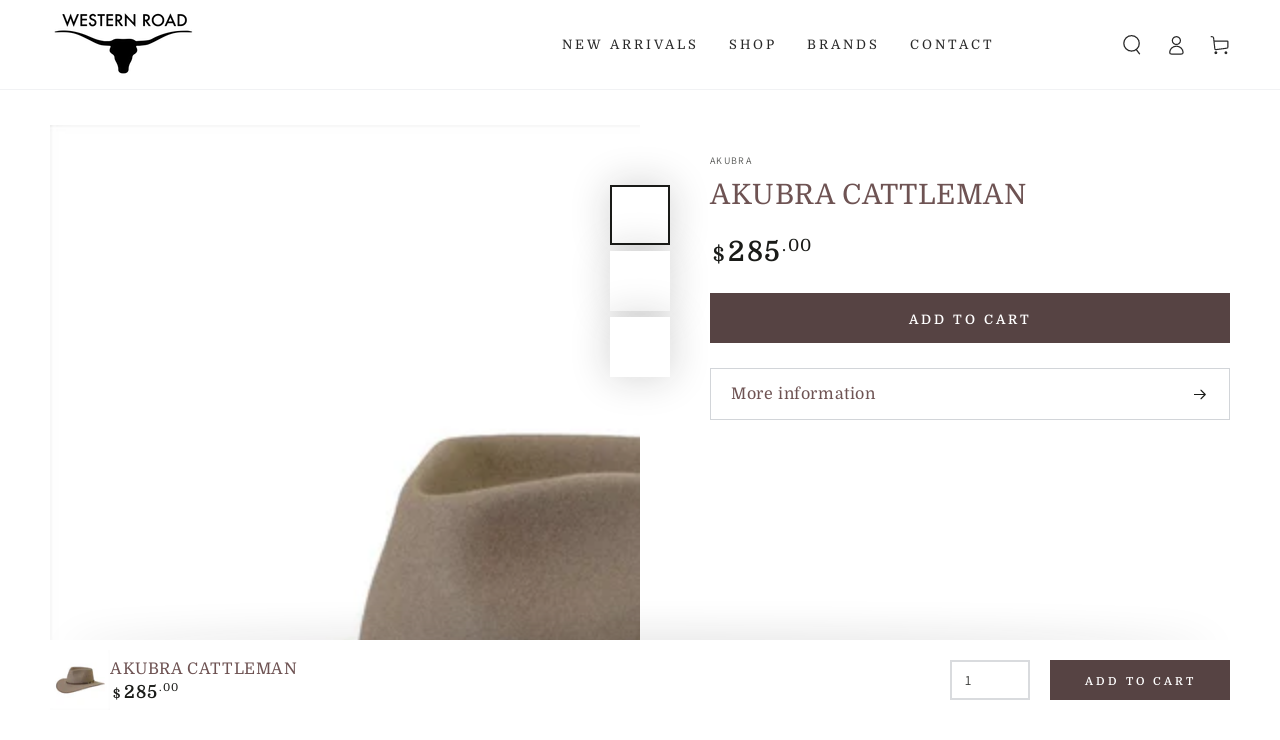

--- FILE ---
content_type: text/html; charset=utf-8
request_url: https://www.westernroadclothing.com.au/products/akubra-cattleman
body_size: 30752
content:
<!doctype html>
<html class="no-js" lang="en">
  <head>
    <meta charset="utf-8">
    <meta http-equiv="X-UA-Compatible" content="IE=edge">
    <meta name="viewport" content="width=device-width,initial-scale=1">
    <meta name="theme-color" content="">
    <link rel="canonical" href="https://www.westernroadclothing.com.au/products/akubra-cattleman">
    <link rel="preconnect" href="https://cdn.shopify.com" crossorigin><link rel="preconnect" href="https://fonts.shopifycdn.com" crossorigin><title>
      AKUBRA CATTLEMAN
 &ndash; Western Road Clothing &amp; Tack</title><meta name="description" content="Australia&#39;s favourite Akubra - A style in the tradition of the Australian stockman. Features a pinch crown and broad, dipping brim with eyelet vents. Brim: 83mm, Bound Edge   AVAILABLE IN STORE ONLY PLEASE PHONE: 07) 4098 1600">

<meta property="og:site_name" content="Western Road Clothing &amp; Tack">
<meta property="og:url" content="https://www.westernroadclothing.com.au/products/akubra-cattleman">
<meta property="og:title" content="AKUBRA CATTLEMAN">
<meta property="og:type" content="product">
<meta property="og:description" content="Australia&#39;s favourite Akubra - A style in the tradition of the Australian stockman. Features a pinch crown and broad, dipping brim with eyelet vents. Brim: 83mm, Bound Edge   AVAILABLE IN STORE ONLY PLEASE PHONE: 07) 4098 1600"><meta property="og:image" content="http://www.westernroadclothing.com.au/cdn/shop/files/cattleman-bran-cattleman-986_1080x_333dbba7-6cc8-4f02-9c32-b67a9227fc23.webp?v=1700117052">
  <meta property="og:image:secure_url" content="https://www.westernroadclothing.com.au/cdn/shop/files/cattleman-bran-cattleman-986_1080x_333dbba7-6cc8-4f02-9c32-b67a9227fc23.webp?v=1700117052">
  <meta property="og:image:width" content="1000">
  <meta property="og:image:height" content="1000"><meta property="og:price:amount" content="285.00">
  <meta property="og:price:currency" content="AUD"><meta name="twitter:card" content="summary_large_image">
<meta name="twitter:title" content="AKUBRA CATTLEMAN">
<meta name="twitter:description" content="Australia&#39;s favourite Akubra - A style in the tradition of the Australian stockman. Features a pinch crown and broad, dipping brim with eyelet vents. Brim: 83mm, Bound Edge   AVAILABLE IN STORE ONLY PLEASE PHONE: 07) 4098 1600">


    <script src="//www.westernroadclothing.com.au/cdn/shop/t/2/assets/vendor-v3.js" defer="defer"></script>
    <script src="//www.westernroadclothing.com.au/cdn/shop/t/2/assets/global.js?v=156099835488715001101651760037" defer="defer"></script>

    <script>window.performance && window.performance.mark && window.performance.mark('shopify.content_for_header.start');</script><meta id="shopify-digital-wallet" name="shopify-digital-wallet" content="/63755190520/digital_wallets/dialog">
<meta name="shopify-checkout-api-token" content="0afb913b448794579236344b7cd7bcf3">
<meta id="in-context-paypal-metadata" data-shop-id="63755190520" data-venmo-supported="false" data-environment="production" data-locale="en_US" data-paypal-v4="true" data-currency="AUD">
<link rel="alternate" type="application/json+oembed" href="https://www.westernroadclothing.com.au/products/akubra-cattleman.oembed">
<script async="async" src="/checkouts/internal/preloads.js?locale=en-AU"></script>
<link rel="preconnect" href="https://shop.app" crossorigin="anonymous">
<script async="async" src="https://shop.app/checkouts/internal/preloads.js?locale=en-AU&shop_id=63755190520" crossorigin="anonymous"></script>
<script id="apple-pay-shop-capabilities" type="application/json">{"shopId":63755190520,"countryCode":"AU","currencyCode":"AUD","merchantCapabilities":["supports3DS"],"merchantId":"gid:\/\/shopify\/Shop\/63755190520","merchantName":"Western Road Clothing \u0026 Tack","requiredBillingContactFields":["postalAddress","email"],"requiredShippingContactFields":["postalAddress","email"],"shippingType":"shipping","supportedNetworks":["visa","masterCard","amex","jcb"],"total":{"type":"pending","label":"Western Road Clothing \u0026 Tack","amount":"1.00"},"shopifyPaymentsEnabled":true,"supportsSubscriptions":true}</script>
<script id="shopify-features" type="application/json">{"accessToken":"0afb913b448794579236344b7cd7bcf3","betas":["rich-media-storefront-analytics"],"domain":"www.westernroadclothing.com.au","predictiveSearch":true,"shopId":63755190520,"locale":"en"}</script>
<script>var Shopify = Shopify || {};
Shopify.shop = "westernroad-clothing.myshopify.com";
Shopify.locale = "en";
Shopify.currency = {"active":"AUD","rate":"1.0"};
Shopify.country = "AU";
Shopify.theme = {"name":"Be Yours","id":131870163192,"schema_name":"Be Yours","schema_version":"4.1.0","theme_store_id":1399,"role":"main"};
Shopify.theme.handle = "null";
Shopify.theme.style = {"id":null,"handle":null};
Shopify.cdnHost = "www.westernroadclothing.com.au/cdn";
Shopify.routes = Shopify.routes || {};
Shopify.routes.root = "/";</script>
<script type="module">!function(o){(o.Shopify=o.Shopify||{}).modules=!0}(window);</script>
<script>!function(o){function n(){var o=[];function n(){o.push(Array.prototype.slice.apply(arguments))}return n.q=o,n}var t=o.Shopify=o.Shopify||{};t.loadFeatures=n(),t.autoloadFeatures=n()}(window);</script>
<script>
  window.ShopifyPay = window.ShopifyPay || {};
  window.ShopifyPay.apiHost = "shop.app\/pay";
  window.ShopifyPay.redirectState = null;
</script>
<script id="shop-js-analytics" type="application/json">{"pageType":"product"}</script>
<script defer="defer" async type="module" src="//www.westernroadclothing.com.au/cdn/shopifycloud/shop-js/modules/v2/client.init-shop-cart-sync_BN7fPSNr.en.esm.js"></script>
<script defer="defer" async type="module" src="//www.westernroadclothing.com.au/cdn/shopifycloud/shop-js/modules/v2/chunk.common_Cbph3Kss.esm.js"></script>
<script defer="defer" async type="module" src="//www.westernroadclothing.com.au/cdn/shopifycloud/shop-js/modules/v2/chunk.modal_DKumMAJ1.esm.js"></script>
<script type="module">
  await import("//www.westernroadclothing.com.au/cdn/shopifycloud/shop-js/modules/v2/client.init-shop-cart-sync_BN7fPSNr.en.esm.js");
await import("//www.westernroadclothing.com.au/cdn/shopifycloud/shop-js/modules/v2/chunk.common_Cbph3Kss.esm.js");
await import("//www.westernroadclothing.com.au/cdn/shopifycloud/shop-js/modules/v2/chunk.modal_DKumMAJ1.esm.js");

  window.Shopify.SignInWithShop?.initShopCartSync?.({"fedCMEnabled":true,"windoidEnabled":true});

</script>
<script>
  window.Shopify = window.Shopify || {};
  if (!window.Shopify.featureAssets) window.Shopify.featureAssets = {};
  window.Shopify.featureAssets['shop-js'] = {"shop-cart-sync":["modules/v2/client.shop-cart-sync_CJVUk8Jm.en.esm.js","modules/v2/chunk.common_Cbph3Kss.esm.js","modules/v2/chunk.modal_DKumMAJ1.esm.js"],"init-fed-cm":["modules/v2/client.init-fed-cm_7Fvt41F4.en.esm.js","modules/v2/chunk.common_Cbph3Kss.esm.js","modules/v2/chunk.modal_DKumMAJ1.esm.js"],"init-shop-email-lookup-coordinator":["modules/v2/client.init-shop-email-lookup-coordinator_Cc088_bR.en.esm.js","modules/v2/chunk.common_Cbph3Kss.esm.js","modules/v2/chunk.modal_DKumMAJ1.esm.js"],"init-windoid":["modules/v2/client.init-windoid_hPopwJRj.en.esm.js","modules/v2/chunk.common_Cbph3Kss.esm.js","modules/v2/chunk.modal_DKumMAJ1.esm.js"],"shop-button":["modules/v2/client.shop-button_B0jaPSNF.en.esm.js","modules/v2/chunk.common_Cbph3Kss.esm.js","modules/v2/chunk.modal_DKumMAJ1.esm.js"],"shop-cash-offers":["modules/v2/client.shop-cash-offers_DPIskqss.en.esm.js","modules/v2/chunk.common_Cbph3Kss.esm.js","modules/v2/chunk.modal_DKumMAJ1.esm.js"],"shop-toast-manager":["modules/v2/client.shop-toast-manager_CK7RT69O.en.esm.js","modules/v2/chunk.common_Cbph3Kss.esm.js","modules/v2/chunk.modal_DKumMAJ1.esm.js"],"init-shop-cart-sync":["modules/v2/client.init-shop-cart-sync_BN7fPSNr.en.esm.js","modules/v2/chunk.common_Cbph3Kss.esm.js","modules/v2/chunk.modal_DKumMAJ1.esm.js"],"init-customer-accounts-sign-up":["modules/v2/client.init-customer-accounts-sign-up_CfPf4CXf.en.esm.js","modules/v2/client.shop-login-button_DeIztwXF.en.esm.js","modules/v2/chunk.common_Cbph3Kss.esm.js","modules/v2/chunk.modal_DKumMAJ1.esm.js"],"pay-button":["modules/v2/client.pay-button_CgIwFSYN.en.esm.js","modules/v2/chunk.common_Cbph3Kss.esm.js","modules/v2/chunk.modal_DKumMAJ1.esm.js"],"init-customer-accounts":["modules/v2/client.init-customer-accounts_DQ3x16JI.en.esm.js","modules/v2/client.shop-login-button_DeIztwXF.en.esm.js","modules/v2/chunk.common_Cbph3Kss.esm.js","modules/v2/chunk.modal_DKumMAJ1.esm.js"],"avatar":["modules/v2/client.avatar_BTnouDA3.en.esm.js"],"init-shop-for-new-customer-accounts":["modules/v2/client.init-shop-for-new-customer-accounts_CsZy_esa.en.esm.js","modules/v2/client.shop-login-button_DeIztwXF.en.esm.js","modules/v2/chunk.common_Cbph3Kss.esm.js","modules/v2/chunk.modal_DKumMAJ1.esm.js"],"shop-follow-button":["modules/v2/client.shop-follow-button_BRMJjgGd.en.esm.js","modules/v2/chunk.common_Cbph3Kss.esm.js","modules/v2/chunk.modal_DKumMAJ1.esm.js"],"checkout-modal":["modules/v2/client.checkout-modal_B9Drz_yf.en.esm.js","modules/v2/chunk.common_Cbph3Kss.esm.js","modules/v2/chunk.modal_DKumMAJ1.esm.js"],"shop-login-button":["modules/v2/client.shop-login-button_DeIztwXF.en.esm.js","modules/v2/chunk.common_Cbph3Kss.esm.js","modules/v2/chunk.modal_DKumMAJ1.esm.js"],"lead-capture":["modules/v2/client.lead-capture_DXYzFM3R.en.esm.js","modules/v2/chunk.common_Cbph3Kss.esm.js","modules/v2/chunk.modal_DKumMAJ1.esm.js"],"shop-login":["modules/v2/client.shop-login_CA5pJqmO.en.esm.js","modules/v2/chunk.common_Cbph3Kss.esm.js","modules/v2/chunk.modal_DKumMAJ1.esm.js"],"payment-terms":["modules/v2/client.payment-terms_BxzfvcZJ.en.esm.js","modules/v2/chunk.common_Cbph3Kss.esm.js","modules/v2/chunk.modal_DKumMAJ1.esm.js"]};
</script>
<script>(function() {
  var isLoaded = false;
  function asyncLoad() {
    if (isLoaded) return;
    isLoaded = true;
    var urls = ["https:\/\/static-us.afterpay.com\/shopify\/afterpay-attract\/afterpay-attract-widget.js?shop=westernroad-clothing.myshopify.com"];
    for (var i = 0; i < urls.length; i++) {
      var s = document.createElement('script');
      s.type = 'text/javascript';
      s.async = true;
      s.src = urls[i];
      var x = document.getElementsByTagName('script')[0];
      x.parentNode.insertBefore(s, x);
    }
  };
  if(window.attachEvent) {
    window.attachEvent('onload', asyncLoad);
  } else {
    window.addEventListener('load', asyncLoad, false);
  }
})();</script>
<script id="__st">var __st={"a":63755190520,"offset":36000,"reqid":"42f927f4-db9e-44a9-ae5a-01a4089c2c87-1770134474","pageurl":"www.westernroadclothing.com.au\/products\/akubra-cattleman","u":"2709da18d69c","p":"product","rtyp":"product","rid":8190826512632};</script>
<script>window.ShopifyPaypalV4VisibilityTracking = true;</script>
<script id="captcha-bootstrap">!function(){'use strict';const t='contact',e='account',n='new_comment',o=[[t,t],['blogs',n],['comments',n],[t,'customer']],c=[[e,'customer_login'],[e,'guest_login'],[e,'recover_customer_password'],[e,'create_customer']],r=t=>t.map((([t,e])=>`form[action*='/${t}']:not([data-nocaptcha='true']) input[name='form_type'][value='${e}']`)).join(','),a=t=>()=>t?[...document.querySelectorAll(t)].map((t=>t.form)):[];function s(){const t=[...o],e=r(t);return a(e)}const i='password',u='form_key',d=['recaptcha-v3-token','g-recaptcha-response','h-captcha-response',i],f=()=>{try{return window.sessionStorage}catch{return}},m='__shopify_v',_=t=>t.elements[u];function p(t,e,n=!1){try{const o=window.sessionStorage,c=JSON.parse(o.getItem(e)),{data:r}=function(t){const{data:e,action:n}=t;return t[m]||n?{data:e,action:n}:{data:t,action:n}}(c);for(const[e,n]of Object.entries(r))t.elements[e]&&(t.elements[e].value=n);n&&o.removeItem(e)}catch(o){console.error('form repopulation failed',{error:o})}}const l='form_type',E='cptcha';function T(t){t.dataset[E]=!0}const w=window,h=w.document,L='Shopify',v='ce_forms',y='captcha';let A=!1;((t,e)=>{const n=(g='f06e6c50-85a8-45c8-87d0-21a2b65856fe',I='https://cdn.shopify.com/shopifycloud/storefront-forms-hcaptcha/ce_storefront_forms_captcha_hcaptcha.v1.5.2.iife.js',D={infoText:'Protected by hCaptcha',privacyText:'Privacy',termsText:'Terms'},(t,e,n)=>{const o=w[L][v],c=o.bindForm;if(c)return c(t,g,e,D).then(n);var r;o.q.push([[t,g,e,D],n]),r=I,A||(h.body.append(Object.assign(h.createElement('script'),{id:'captcha-provider',async:!0,src:r})),A=!0)});var g,I,D;w[L]=w[L]||{},w[L][v]=w[L][v]||{},w[L][v].q=[],w[L][y]=w[L][y]||{},w[L][y].protect=function(t,e){n(t,void 0,e),T(t)},Object.freeze(w[L][y]),function(t,e,n,w,h,L){const[v,y,A,g]=function(t,e,n){const i=e?o:[],u=t?c:[],d=[...i,...u],f=r(d),m=r(i),_=r(d.filter((([t,e])=>n.includes(e))));return[a(f),a(m),a(_),s()]}(w,h,L),I=t=>{const e=t.target;return e instanceof HTMLFormElement?e:e&&e.form},D=t=>v().includes(t);t.addEventListener('submit',(t=>{const e=I(t);if(!e)return;const n=D(e)&&!e.dataset.hcaptchaBound&&!e.dataset.recaptchaBound,o=_(e),c=g().includes(e)&&(!o||!o.value);(n||c)&&t.preventDefault(),c&&!n&&(function(t){try{if(!f())return;!function(t){const e=f();if(!e)return;const n=_(t);if(!n)return;const o=n.value;o&&e.removeItem(o)}(t);const e=Array.from(Array(32),(()=>Math.random().toString(36)[2])).join('');!function(t,e){_(t)||t.append(Object.assign(document.createElement('input'),{type:'hidden',name:u})),t.elements[u].value=e}(t,e),function(t,e){const n=f();if(!n)return;const o=[...t.querySelectorAll(`input[type='${i}']`)].map((({name:t})=>t)),c=[...d,...o],r={};for(const[a,s]of new FormData(t).entries())c.includes(a)||(r[a]=s);n.setItem(e,JSON.stringify({[m]:1,action:t.action,data:r}))}(t,e)}catch(e){console.error('failed to persist form',e)}}(e),e.submit())}));const S=(t,e)=>{t&&!t.dataset[E]&&(n(t,e.some((e=>e===t))),T(t))};for(const o of['focusin','change'])t.addEventListener(o,(t=>{const e=I(t);D(e)&&S(e,y())}));const B=e.get('form_key'),M=e.get(l),P=B&&M;t.addEventListener('DOMContentLoaded',(()=>{const t=y();if(P)for(const e of t)e.elements[l].value===M&&p(e,B);[...new Set([...A(),...v().filter((t=>'true'===t.dataset.shopifyCaptcha))])].forEach((e=>S(e,t)))}))}(h,new URLSearchParams(w.location.search),n,t,e,['guest_login'])})(!0,!0)}();</script>
<script integrity="sha256-4kQ18oKyAcykRKYeNunJcIwy7WH5gtpwJnB7kiuLZ1E=" data-source-attribution="shopify.loadfeatures" defer="defer" src="//www.westernroadclothing.com.au/cdn/shopifycloud/storefront/assets/storefront/load_feature-a0a9edcb.js" crossorigin="anonymous"></script>
<script crossorigin="anonymous" defer="defer" src="//www.westernroadclothing.com.au/cdn/shopifycloud/storefront/assets/shopify_pay/storefront-65b4c6d7.js?v=20250812"></script>
<script data-source-attribution="shopify.dynamic_checkout.dynamic.init">var Shopify=Shopify||{};Shopify.PaymentButton=Shopify.PaymentButton||{isStorefrontPortableWallets:!0,init:function(){window.Shopify.PaymentButton.init=function(){};var t=document.createElement("script");t.src="https://www.westernroadclothing.com.au/cdn/shopifycloud/portable-wallets/latest/portable-wallets.en.js",t.type="module",document.head.appendChild(t)}};
</script>
<script data-source-attribution="shopify.dynamic_checkout.buyer_consent">
  function portableWalletsHideBuyerConsent(e){var t=document.getElementById("shopify-buyer-consent"),n=document.getElementById("shopify-subscription-policy-button");t&&n&&(t.classList.add("hidden"),t.setAttribute("aria-hidden","true"),n.removeEventListener("click",e))}function portableWalletsShowBuyerConsent(e){var t=document.getElementById("shopify-buyer-consent"),n=document.getElementById("shopify-subscription-policy-button");t&&n&&(t.classList.remove("hidden"),t.removeAttribute("aria-hidden"),n.addEventListener("click",e))}window.Shopify?.PaymentButton&&(window.Shopify.PaymentButton.hideBuyerConsent=portableWalletsHideBuyerConsent,window.Shopify.PaymentButton.showBuyerConsent=portableWalletsShowBuyerConsent);
</script>
<script data-source-attribution="shopify.dynamic_checkout.cart.bootstrap">document.addEventListener("DOMContentLoaded",(function(){function t(){return document.querySelector("shopify-accelerated-checkout-cart, shopify-accelerated-checkout")}if(t())Shopify.PaymentButton.init();else{new MutationObserver((function(e,n){t()&&(Shopify.PaymentButton.init(),n.disconnect())})).observe(document.body,{childList:!0,subtree:!0})}}));
</script>
<link id="shopify-accelerated-checkout-styles" rel="stylesheet" media="screen" href="https://www.westernroadclothing.com.au/cdn/shopifycloud/portable-wallets/latest/accelerated-checkout-backwards-compat.css" crossorigin="anonymous">
<style id="shopify-accelerated-checkout-cart">
        #shopify-buyer-consent {
  margin-top: 1em;
  display: inline-block;
  width: 100%;
}

#shopify-buyer-consent.hidden {
  display: none;
}

#shopify-subscription-policy-button {
  background: none;
  border: none;
  padding: 0;
  text-decoration: underline;
  font-size: inherit;
  cursor: pointer;
}

#shopify-subscription-policy-button::before {
  box-shadow: none;
}

      </style>
<script id="sections-script" data-sections="main-product,product-recommendations,header,footer" defer="defer" src="//www.westernroadclothing.com.au/cdn/shop/t/2/compiled_assets/scripts.js?v=654"></script>
<script>window.performance && window.performance.mark && window.performance.mark('shopify.content_for_header.end');</script>

<style data-shopify>@font-face {
  font-family: Assistant;
  font-weight: 400;
  font-style: normal;
  font-display: swap;
  src: url("//www.westernroadclothing.com.au/cdn/fonts/assistant/assistant_n4.9120912a469cad1cc292572851508ca49d12e768.woff2") format("woff2"),
       url("//www.westernroadclothing.com.au/cdn/fonts/assistant/assistant_n4.6e9875ce64e0fefcd3f4446b7ec9036b3ddd2985.woff") format("woff");
}

  @font-face {
  font-family: Assistant;
  font-weight: 600;
  font-style: normal;
  font-display: swap;
  src: url("//www.westernroadclothing.com.au/cdn/fonts/assistant/assistant_n6.b2cbcfa81550fc99b5d970d0ef582eebcbac24e0.woff2") format("woff2"),
       url("//www.westernroadclothing.com.au/cdn/fonts/assistant/assistant_n6.5dced1e1f897f561a8304b6ef1c533d81fd1c6e0.woff") format("woff");
}

  
  
  @font-face {
  font-family: Domine;
  font-weight: 400;
  font-style: normal;
  font-display: swap;
  src: url("//www.westernroadclothing.com.au/cdn/fonts/domine/domine_n4.db7650f19fc5819add9c727a32f1ba7f15f89a56.woff2") format("woff2"),
       url("//www.westernroadclothing.com.au/cdn/fonts/domine/domine_n4.83c0c395d9dcec3568e66c3b52408e6068a5dba8.woff") format("woff");
}

  @font-face {
  font-family: Domine;
  font-weight: 600;
  font-style: normal;
  font-display: swap;
  src: url("//www.westernroadclothing.com.au/cdn/fonts/domine/domine_n6.70313db43309874b6a9908823c8428bf6b29604a.woff2") format("woff2"),
       url("//www.westernroadclothing.com.au/cdn/fonts/domine/domine_n6.caaad91979ccc976c319c36b49e3d70819629123.woff") format("woff");
}


  :root {
    --be-yours-version: "4.1.0";
    --font-body-family: Assistant, sans-serif;
    --font-body-style: normal;
    --font-body-weight: 400;

    --font-heading-family: Domine, serif;
    --font-heading-style: normal;
    --font-heading-weight: 400;

    --font-body-scale: 1.0;
    --font-heading-scale: 1.0;

    --font-navigation-family: var(--font-heading-family);
    --font-navigation-size: 13px;
    --font-button-family: var(--font-heading-family);
    --font-button-baseline: 0.2rem;

    --color-base-text: 26, 27, 24;
    --color-base-background: 255, 255, 255;
    --color-base-solid-button-labels: 255, 255, 255;
    --color-base-outline-button-labels: 26, 27, 24;
    --color-base-accent: 86, 67, 67;
    --color-base-heading: 110, 83, 83;
    --color-border: 210, 213, 217;
    --color-placeholder: 243, 243, 243;
    --color-overlay: 86, 67, 67;
    --color-keyboard-focus: 26, 27, 24;
    --color-shadow: 230, 230, 230;
    --shadow-opacity: 1;

    --color-background-dark: 235, 235, 235;
    --color-price: #1a1b18;
    --color-sale-price: #8b6b6b;
    --color-reviews: #ffb503;
    --color-critical: #d72c0d;
    --color-success: #008060;

    --payment-terms-background-color: #ffffff;
    --page-width: 160rem;
    --page-width-margin: 0rem;

    --card-color-scheme: var(--color-placeholder);
    --card-text-alignment: center;
    --card-image-padding: 0px;
    --card-border-width: 0px;
    --card-radius: 0px;
    --card-shadow-horizontal-offset: 0px;
    --card-shadow-vertical-offset: 0px;
    
    --button-radius: 0px;
    --button-border-width: 2px;
    --button-shadow-horizontal-offset: 0px;
    --button-shadow-vertical-offset: 0px;

    --spacing-sections-desktop: 0px;
    --spacing-sections-mobile: 0px;
  }

  *,
  *::before,
  *::after {
    box-sizing: inherit;
  }

  html {
    box-sizing: border-box;
    font-size: calc(var(--font-body-scale) * 62.5%);
    height: 100%;
  }

  body {
    min-height: 100%;
    margin: 0;
    font-size: 1.5rem;
    letter-spacing: 0.06rem;
    line-height: calc(1 + 0.8 / var(--font-body-scale));
    font-family: var(--font-body-family);
    font-style: var(--font-body-style);
    font-weight: var(--font-body-weight);
  }

  @media screen and (min-width: 750px) {
    body {
      font-size: 1.6rem;
    }
  }</style><link href="//www.westernroadclothing.com.au/cdn/shop/t/2/assets/base.css?v=21422835733218571261651760040" rel="stylesheet" type="text/css" media="all" /><link rel="preload" as="font" href="//www.westernroadclothing.com.au/cdn/fonts/assistant/assistant_n4.9120912a469cad1cc292572851508ca49d12e768.woff2" type="font/woff2" crossorigin><link rel="preload" as="font" href="//www.westernroadclothing.com.au/cdn/fonts/domine/domine_n4.db7650f19fc5819add9c727a32f1ba7f15f89a56.woff2" type="font/woff2" crossorigin><link rel="stylesheet" href="//www.westernroadclothing.com.au/cdn/shop/t/2/assets/component-predictive-search.css?v=28123359869412651451650573025" media="print" onload="this.media='all'"><link rel="stylesheet" href="//www.westernroadclothing.com.au/cdn/shop/t/2/assets/component-quick-view.css?v=183267180216000572671650573031" media="print" onload="this.media='all'"><script>document.documentElement.className = document.documentElement.className.replace('no-js', 'js');</script>
  <link href="https://monorail-edge.shopifysvc.com" rel="dns-prefetch">
<script>(function(){if ("sendBeacon" in navigator && "performance" in window) {try {var session_token_from_headers = performance.getEntriesByType('navigation')[0].serverTiming.find(x => x.name == '_s').description;} catch {var session_token_from_headers = undefined;}var session_cookie_matches = document.cookie.match(/_shopify_s=([^;]*)/);var session_token_from_cookie = session_cookie_matches && session_cookie_matches.length === 2 ? session_cookie_matches[1] : "";var session_token = session_token_from_headers || session_token_from_cookie || "";function handle_abandonment_event(e) {var entries = performance.getEntries().filter(function(entry) {return /monorail-edge.shopifysvc.com/.test(entry.name);});if (!window.abandonment_tracked && entries.length === 0) {window.abandonment_tracked = true;var currentMs = Date.now();var navigation_start = performance.timing.navigationStart;var payload = {shop_id: 63755190520,url: window.location.href,navigation_start,duration: currentMs - navigation_start,session_token,page_type: "product"};window.navigator.sendBeacon("https://monorail-edge.shopifysvc.com/v1/produce", JSON.stringify({schema_id: "online_store_buyer_site_abandonment/1.1",payload: payload,metadata: {event_created_at_ms: currentMs,event_sent_at_ms: currentMs}}));}}window.addEventListener('pagehide', handle_abandonment_event);}}());</script>
<script id="web-pixels-manager-setup">(function e(e,d,r,n,o){if(void 0===o&&(o={}),!Boolean(null===(a=null===(i=window.Shopify)||void 0===i?void 0:i.analytics)||void 0===a?void 0:a.replayQueue)){var i,a;window.Shopify=window.Shopify||{};var t=window.Shopify;t.analytics=t.analytics||{};var s=t.analytics;s.replayQueue=[],s.publish=function(e,d,r){return s.replayQueue.push([e,d,r]),!0};try{self.performance.mark("wpm:start")}catch(e){}var l=function(){var e={modern:/Edge?\/(1{2}[4-9]|1[2-9]\d|[2-9]\d{2}|\d{4,})\.\d+(\.\d+|)|Firefox\/(1{2}[4-9]|1[2-9]\d|[2-9]\d{2}|\d{4,})\.\d+(\.\d+|)|Chrom(ium|e)\/(9{2}|\d{3,})\.\d+(\.\d+|)|(Maci|X1{2}).+ Version\/(15\.\d+|(1[6-9]|[2-9]\d|\d{3,})\.\d+)([,.]\d+|)( \(\w+\)|)( Mobile\/\w+|) Safari\/|Chrome.+OPR\/(9{2}|\d{3,})\.\d+\.\d+|(CPU[ +]OS|iPhone[ +]OS|CPU[ +]iPhone|CPU IPhone OS|CPU iPad OS)[ +]+(15[._]\d+|(1[6-9]|[2-9]\d|\d{3,})[._]\d+)([._]\d+|)|Android:?[ /-](13[3-9]|1[4-9]\d|[2-9]\d{2}|\d{4,})(\.\d+|)(\.\d+|)|Android.+Firefox\/(13[5-9]|1[4-9]\d|[2-9]\d{2}|\d{4,})\.\d+(\.\d+|)|Android.+Chrom(ium|e)\/(13[3-9]|1[4-9]\d|[2-9]\d{2}|\d{4,})\.\d+(\.\d+|)|SamsungBrowser\/([2-9]\d|\d{3,})\.\d+/,legacy:/Edge?\/(1[6-9]|[2-9]\d|\d{3,})\.\d+(\.\d+|)|Firefox\/(5[4-9]|[6-9]\d|\d{3,})\.\d+(\.\d+|)|Chrom(ium|e)\/(5[1-9]|[6-9]\d|\d{3,})\.\d+(\.\d+|)([\d.]+$|.*Safari\/(?![\d.]+ Edge\/[\d.]+$))|(Maci|X1{2}).+ Version\/(10\.\d+|(1[1-9]|[2-9]\d|\d{3,})\.\d+)([,.]\d+|)( \(\w+\)|)( Mobile\/\w+|) Safari\/|Chrome.+OPR\/(3[89]|[4-9]\d|\d{3,})\.\d+\.\d+|(CPU[ +]OS|iPhone[ +]OS|CPU[ +]iPhone|CPU IPhone OS|CPU iPad OS)[ +]+(10[._]\d+|(1[1-9]|[2-9]\d|\d{3,})[._]\d+)([._]\d+|)|Android:?[ /-](13[3-9]|1[4-9]\d|[2-9]\d{2}|\d{4,})(\.\d+|)(\.\d+|)|Mobile Safari.+OPR\/([89]\d|\d{3,})\.\d+\.\d+|Android.+Firefox\/(13[5-9]|1[4-9]\d|[2-9]\d{2}|\d{4,})\.\d+(\.\d+|)|Android.+Chrom(ium|e)\/(13[3-9]|1[4-9]\d|[2-9]\d{2}|\d{4,})\.\d+(\.\d+|)|Android.+(UC? ?Browser|UCWEB|U3)[ /]?(15\.([5-9]|\d{2,})|(1[6-9]|[2-9]\d|\d{3,})\.\d+)\.\d+|SamsungBrowser\/(5\.\d+|([6-9]|\d{2,})\.\d+)|Android.+MQ{2}Browser\/(14(\.(9|\d{2,})|)|(1[5-9]|[2-9]\d|\d{3,})(\.\d+|))(\.\d+|)|K[Aa][Ii]OS\/(3\.\d+|([4-9]|\d{2,})\.\d+)(\.\d+|)/},d=e.modern,r=e.legacy,n=navigator.userAgent;return n.match(d)?"modern":n.match(r)?"legacy":"unknown"}(),u="modern"===l?"modern":"legacy",c=(null!=n?n:{modern:"",legacy:""})[u],f=function(e){return[e.baseUrl,"/wpm","/b",e.hashVersion,"modern"===e.buildTarget?"m":"l",".js"].join("")}({baseUrl:d,hashVersion:r,buildTarget:u}),m=function(e){var d=e.version,r=e.bundleTarget,n=e.surface,o=e.pageUrl,i=e.monorailEndpoint;return{emit:function(e){var a=e.status,t=e.errorMsg,s=(new Date).getTime(),l=JSON.stringify({metadata:{event_sent_at_ms:s},events:[{schema_id:"web_pixels_manager_load/3.1",payload:{version:d,bundle_target:r,page_url:o,status:a,surface:n,error_msg:t},metadata:{event_created_at_ms:s}}]});if(!i)return console&&console.warn&&console.warn("[Web Pixels Manager] No Monorail endpoint provided, skipping logging."),!1;try{return self.navigator.sendBeacon.bind(self.navigator)(i,l)}catch(e){}var u=new XMLHttpRequest;try{return u.open("POST",i,!0),u.setRequestHeader("Content-Type","text/plain"),u.send(l),!0}catch(e){return console&&console.warn&&console.warn("[Web Pixels Manager] Got an unhandled error while logging to Monorail."),!1}}}}({version:r,bundleTarget:l,surface:e.surface,pageUrl:self.location.href,monorailEndpoint:e.monorailEndpoint});try{o.browserTarget=l,function(e){var d=e.src,r=e.async,n=void 0===r||r,o=e.onload,i=e.onerror,a=e.sri,t=e.scriptDataAttributes,s=void 0===t?{}:t,l=document.createElement("script"),u=document.querySelector("head"),c=document.querySelector("body");if(l.async=n,l.src=d,a&&(l.integrity=a,l.crossOrigin="anonymous"),s)for(var f in s)if(Object.prototype.hasOwnProperty.call(s,f))try{l.dataset[f]=s[f]}catch(e){}if(o&&l.addEventListener("load",o),i&&l.addEventListener("error",i),u)u.appendChild(l);else{if(!c)throw new Error("Did not find a head or body element to append the script");c.appendChild(l)}}({src:f,async:!0,onload:function(){if(!function(){var e,d;return Boolean(null===(d=null===(e=window.Shopify)||void 0===e?void 0:e.analytics)||void 0===d?void 0:d.initialized)}()){var d=window.webPixelsManager.init(e)||void 0;if(d){var r=window.Shopify.analytics;r.replayQueue.forEach((function(e){var r=e[0],n=e[1],o=e[2];d.publishCustomEvent(r,n,o)})),r.replayQueue=[],r.publish=d.publishCustomEvent,r.visitor=d.visitor,r.initialized=!0}}},onerror:function(){return m.emit({status:"failed",errorMsg:"".concat(f," has failed to load")})},sri:function(e){var d=/^sha384-[A-Za-z0-9+/=]+$/;return"string"==typeof e&&d.test(e)}(c)?c:"",scriptDataAttributes:o}),m.emit({status:"loading"})}catch(e){m.emit({status:"failed",errorMsg:(null==e?void 0:e.message)||"Unknown error"})}}})({shopId: 63755190520,storefrontBaseUrl: "https://www.westernroadclothing.com.au",extensionsBaseUrl: "https://extensions.shopifycdn.com/cdn/shopifycloud/web-pixels-manager",monorailEndpoint: "https://monorail-edge.shopifysvc.com/unstable/produce_batch",surface: "storefront-renderer",enabledBetaFlags: ["2dca8a86"],webPixelsConfigList: [{"id":"1092190456","configuration":"{\"webPixelName\":\"Judge.me\"}","eventPayloadVersion":"v1","runtimeContext":"STRICT","scriptVersion":"34ad157958823915625854214640f0bf","type":"APP","apiClientId":683015,"privacyPurposes":["ANALYTICS"],"dataSharingAdjustments":{"protectedCustomerApprovalScopes":["read_customer_email","read_customer_name","read_customer_personal_data","read_customer_phone"]}},{"id":"shopify-app-pixel","configuration":"{}","eventPayloadVersion":"v1","runtimeContext":"STRICT","scriptVersion":"0450","apiClientId":"shopify-pixel","type":"APP","privacyPurposes":["ANALYTICS","MARKETING"]},{"id":"shopify-custom-pixel","eventPayloadVersion":"v1","runtimeContext":"LAX","scriptVersion":"0450","apiClientId":"shopify-pixel","type":"CUSTOM","privacyPurposes":["ANALYTICS","MARKETING"]}],isMerchantRequest: false,initData: {"shop":{"name":"Western Road Clothing \u0026 Tack","paymentSettings":{"currencyCode":"AUD"},"myshopifyDomain":"westernroad-clothing.myshopify.com","countryCode":"AU","storefrontUrl":"https:\/\/www.westernroadclothing.com.au"},"customer":null,"cart":null,"checkout":null,"productVariants":[{"price":{"amount":285.0,"currencyCode":"AUD"},"product":{"title":"AKUBRA CATTLEMAN","vendor":"AKUBRA","id":"8190826512632","untranslatedTitle":"AKUBRA CATTLEMAN","url":"\/products\/akubra-cattleman","type":"HATS - CAPS"},"id":"44222173118712","image":{"src":"\/\/www.westernroadclothing.com.au\/cdn\/shop\/files\/cattleman-bran-cattleman-986_1080x_333dbba7-6cc8-4f02-9c32-b67a9227fc23.webp?v=1700117052"},"sku":"AKCATTLEMAN","title":"Default Title","untranslatedTitle":"Default Title"}],"purchasingCompany":null},},"https://www.westernroadclothing.com.au/cdn","3918e4e0wbf3ac3cepc5707306mb02b36c6",{"modern":"","legacy":""},{"shopId":"63755190520","storefrontBaseUrl":"https:\/\/www.westernroadclothing.com.au","extensionBaseUrl":"https:\/\/extensions.shopifycdn.com\/cdn\/shopifycloud\/web-pixels-manager","surface":"storefront-renderer","enabledBetaFlags":"[\"2dca8a86\"]","isMerchantRequest":"false","hashVersion":"3918e4e0wbf3ac3cepc5707306mb02b36c6","publish":"custom","events":"[[\"page_viewed\",{}],[\"product_viewed\",{\"productVariant\":{\"price\":{\"amount\":285.0,\"currencyCode\":\"AUD\"},\"product\":{\"title\":\"AKUBRA CATTLEMAN\",\"vendor\":\"AKUBRA\",\"id\":\"8190826512632\",\"untranslatedTitle\":\"AKUBRA CATTLEMAN\",\"url\":\"\/products\/akubra-cattleman\",\"type\":\"HATS - CAPS\"},\"id\":\"44222173118712\",\"image\":{\"src\":\"\/\/www.westernroadclothing.com.au\/cdn\/shop\/files\/cattleman-bran-cattleman-986_1080x_333dbba7-6cc8-4f02-9c32-b67a9227fc23.webp?v=1700117052\"},\"sku\":\"AKCATTLEMAN\",\"title\":\"Default Title\",\"untranslatedTitle\":\"Default Title\"}}]]"});</script><script>
  window.ShopifyAnalytics = window.ShopifyAnalytics || {};
  window.ShopifyAnalytics.meta = window.ShopifyAnalytics.meta || {};
  window.ShopifyAnalytics.meta.currency = 'AUD';
  var meta = {"product":{"id":8190826512632,"gid":"gid:\/\/shopify\/Product\/8190826512632","vendor":"AKUBRA","type":"HATS - CAPS","handle":"akubra-cattleman","variants":[{"id":44222173118712,"price":28500,"name":"AKUBRA CATTLEMAN","public_title":null,"sku":"AKCATTLEMAN"}],"remote":false},"page":{"pageType":"product","resourceType":"product","resourceId":8190826512632,"requestId":"42f927f4-db9e-44a9-ae5a-01a4089c2c87-1770134474"}};
  for (var attr in meta) {
    window.ShopifyAnalytics.meta[attr] = meta[attr];
  }
</script>
<script class="analytics">
  (function () {
    var customDocumentWrite = function(content) {
      var jquery = null;

      if (window.jQuery) {
        jquery = window.jQuery;
      } else if (window.Checkout && window.Checkout.$) {
        jquery = window.Checkout.$;
      }

      if (jquery) {
        jquery('body').append(content);
      }
    };

    var hasLoggedConversion = function(token) {
      if (token) {
        return document.cookie.indexOf('loggedConversion=' + token) !== -1;
      }
      return false;
    }

    var setCookieIfConversion = function(token) {
      if (token) {
        var twoMonthsFromNow = new Date(Date.now());
        twoMonthsFromNow.setMonth(twoMonthsFromNow.getMonth() + 2);

        document.cookie = 'loggedConversion=' + token + '; expires=' + twoMonthsFromNow;
      }
    }

    var trekkie = window.ShopifyAnalytics.lib = window.trekkie = window.trekkie || [];
    if (trekkie.integrations) {
      return;
    }
    trekkie.methods = [
      'identify',
      'page',
      'ready',
      'track',
      'trackForm',
      'trackLink'
    ];
    trekkie.factory = function(method) {
      return function() {
        var args = Array.prototype.slice.call(arguments);
        args.unshift(method);
        trekkie.push(args);
        return trekkie;
      };
    };
    for (var i = 0; i < trekkie.methods.length; i++) {
      var key = trekkie.methods[i];
      trekkie[key] = trekkie.factory(key);
    }
    trekkie.load = function(config) {
      trekkie.config = config || {};
      trekkie.config.initialDocumentCookie = document.cookie;
      var first = document.getElementsByTagName('script')[0];
      var script = document.createElement('script');
      script.type = 'text/javascript';
      script.onerror = function(e) {
        var scriptFallback = document.createElement('script');
        scriptFallback.type = 'text/javascript';
        scriptFallback.onerror = function(error) {
                var Monorail = {
      produce: function produce(monorailDomain, schemaId, payload) {
        var currentMs = new Date().getTime();
        var event = {
          schema_id: schemaId,
          payload: payload,
          metadata: {
            event_created_at_ms: currentMs,
            event_sent_at_ms: currentMs
          }
        };
        return Monorail.sendRequest("https://" + monorailDomain + "/v1/produce", JSON.stringify(event));
      },
      sendRequest: function sendRequest(endpointUrl, payload) {
        // Try the sendBeacon API
        if (window && window.navigator && typeof window.navigator.sendBeacon === 'function' && typeof window.Blob === 'function' && !Monorail.isIos12()) {
          var blobData = new window.Blob([payload], {
            type: 'text/plain'
          });

          if (window.navigator.sendBeacon(endpointUrl, blobData)) {
            return true;
          } // sendBeacon was not successful

        } // XHR beacon

        var xhr = new XMLHttpRequest();

        try {
          xhr.open('POST', endpointUrl);
          xhr.setRequestHeader('Content-Type', 'text/plain');
          xhr.send(payload);
        } catch (e) {
          console.log(e);
        }

        return false;
      },
      isIos12: function isIos12() {
        return window.navigator.userAgent.lastIndexOf('iPhone; CPU iPhone OS 12_') !== -1 || window.navigator.userAgent.lastIndexOf('iPad; CPU OS 12_') !== -1;
      }
    };
    Monorail.produce('monorail-edge.shopifysvc.com',
      'trekkie_storefront_load_errors/1.1',
      {shop_id: 63755190520,
      theme_id: 131870163192,
      app_name: "storefront",
      context_url: window.location.href,
      source_url: "//www.westernroadclothing.com.au/cdn/s/trekkie.storefront.79098466c851f41c92951ae7d219bd75d823e9dd.min.js"});

        };
        scriptFallback.async = true;
        scriptFallback.src = '//www.westernroadclothing.com.au/cdn/s/trekkie.storefront.79098466c851f41c92951ae7d219bd75d823e9dd.min.js';
        first.parentNode.insertBefore(scriptFallback, first);
      };
      script.async = true;
      script.src = '//www.westernroadclothing.com.au/cdn/s/trekkie.storefront.79098466c851f41c92951ae7d219bd75d823e9dd.min.js';
      first.parentNode.insertBefore(script, first);
    };
    trekkie.load(
      {"Trekkie":{"appName":"storefront","development":false,"defaultAttributes":{"shopId":63755190520,"isMerchantRequest":null,"themeId":131870163192,"themeCityHash":"12576095316723373499","contentLanguage":"en","currency":"AUD","eventMetadataId":"eaceabaa-1b54-4775-8b17-9f6a0ccd1c7d"},"isServerSideCookieWritingEnabled":true,"monorailRegion":"shop_domain","enabledBetaFlags":["65f19447","b5387b81"]},"Session Attribution":{},"S2S":{"facebookCapiEnabled":false,"source":"trekkie-storefront-renderer","apiClientId":580111}}
    );

    var loaded = false;
    trekkie.ready(function() {
      if (loaded) return;
      loaded = true;

      window.ShopifyAnalytics.lib = window.trekkie;

      var originalDocumentWrite = document.write;
      document.write = customDocumentWrite;
      try { window.ShopifyAnalytics.merchantGoogleAnalytics.call(this); } catch(error) {};
      document.write = originalDocumentWrite;

      window.ShopifyAnalytics.lib.page(null,{"pageType":"product","resourceType":"product","resourceId":8190826512632,"requestId":"42f927f4-db9e-44a9-ae5a-01a4089c2c87-1770134474","shopifyEmitted":true});

      var match = window.location.pathname.match(/checkouts\/(.+)\/(thank_you|post_purchase)/)
      var token = match? match[1]: undefined;
      if (!hasLoggedConversion(token)) {
        setCookieIfConversion(token);
        window.ShopifyAnalytics.lib.track("Viewed Product",{"currency":"AUD","variantId":44222173118712,"productId":8190826512632,"productGid":"gid:\/\/shopify\/Product\/8190826512632","name":"AKUBRA CATTLEMAN","price":"285.00","sku":"AKCATTLEMAN","brand":"AKUBRA","variant":null,"category":"HATS - CAPS","nonInteraction":true,"remote":false},undefined,undefined,{"shopifyEmitted":true});
      window.ShopifyAnalytics.lib.track("monorail:\/\/trekkie_storefront_viewed_product\/1.1",{"currency":"AUD","variantId":44222173118712,"productId":8190826512632,"productGid":"gid:\/\/shopify\/Product\/8190826512632","name":"AKUBRA CATTLEMAN","price":"285.00","sku":"AKCATTLEMAN","brand":"AKUBRA","variant":null,"category":"HATS - CAPS","nonInteraction":true,"remote":false,"referer":"https:\/\/www.westernroadclothing.com.au\/products\/akubra-cattleman"});
      }
    });


        var eventsListenerScript = document.createElement('script');
        eventsListenerScript.async = true;
        eventsListenerScript.src = "//www.westernroadclothing.com.au/cdn/shopifycloud/storefront/assets/shop_events_listener-3da45d37.js";
        document.getElementsByTagName('head')[0].appendChild(eventsListenerScript);

})();</script>
<script
  defer
  src="https://www.westernroadclothing.com.au/cdn/shopifycloud/perf-kit/shopify-perf-kit-3.1.0.min.js"
  data-application="storefront-renderer"
  data-shop-id="63755190520"
  data-render-region="gcp-us-central1"
  data-page-type="product"
  data-theme-instance-id="131870163192"
  data-theme-name="Be Yours"
  data-theme-version="4.1.0"
  data-monorail-region="shop_domain"
  data-resource-timing-sampling-rate="10"
  data-shs="true"
  data-shs-beacon="true"
  data-shs-export-with-fetch="true"
  data-shs-logs-sample-rate="1"
  data-shs-beacon-endpoint="https://www.westernroadclothing.com.au/api/collect"
></script>
</head>

  <body class="template-product" data-animate-image data-lazy-image>
    <a class="skip-to-content-link button button--small visually-hidden" href="#MainContent">
      Skip to content
    </a>

    <style type="text/css">.no-js .transition-cover{display:none}.transition-cover{display:flex;align-items:center;justify-content:center;position:fixed;top:0;left:0;height:100vh;width:100vw;background-color:rgb(var(--color-background));z-index:1000;pointer-events:none;transition-property:opacity,visibility;transition-duration:var(--duration-default);transition-timing-function:ease}.loading-bar{width:13rem;height:.2rem;border-radius:.2rem;background-color:rgb(var(--color-background-dark));position:relative;overflow:hidden}.loading-bar::after{content:"";height:100%;width:6.8rem;position:absolute;transform:translate(-3.4rem);background-color:rgb(var(--color-base-text));border-radius:.2rem;animation:initial-loading 1.5s ease infinite}@keyframes initial-loading{0%{transform:translate(-3.4rem)}50%{transform:translate(9.6rem)}to{transform:translate(-3.4rem)}}.loaded .transition-cover{opacity:0;visibility:hidden}.unloading .transition-cover{opacity:1;visibility:visible}.unloading.loaded .loading-bar{display:none}</style>
  <div class="transition-cover">
    <span class="loading-bar"></span>
  </div>

    <div class="transition-body">
      <div id="shopify-section-announcement-bar" class="shopify-section">
</div>
      <div id="shopify-section-header" class="shopify-section"><style data-shopify>#shopify-section-header {--image-logo-height: 69px;--color-header-background: 255, 255, 255;
    --color-header-foreground: 40, 40, 40;
    --color-header-border: 210, 213, 217;
    --icon-weight: 1.1px;
  }header-drawer {
    justify-self: start;
    margin-inline-start: -1.2rem;
  }

  @media screen and (min-width: 990px) {
    header-drawer {
      display: none;
    }
  }

  .menu-drawer-container {
    display: flex;
    position: static;
  }

  .list-menu {
    list-style: none;
    padding: 0;
    margin: 0;
  }

  .list-menu--inline {
    display: inline-flex;
    flex-wrap: wrap;
    column-gap: 1.5rem;
  }

  .list-menu__item--link {
    text-decoration: none;
    padding-bottom: 1rem;
    padding-top: 1rem;
    line-height: calc(1 + 0.8 / var(--font-body-scale));
  }

  @media screen and (min-width: 750px) {
    .list-menu__item--link {
      padding-bottom: 0.5rem;
      padding-top: 0.5rem;
    }
  }</style><link rel="stylesheet" href="//www.westernroadclothing.com.au/cdn/shop/t/2/assets/component-sticky-header.css?v=141150667958166133001649406024" media="print" onload="this.media='all'">
<link rel="stylesheet" href="//www.westernroadclothing.com.au/cdn/shop/t/2/assets/component-list-menu.css?v=87770034126215965701649406034" media="print" onload="this.media='all'">
<link rel="stylesheet" href="//www.westernroadclothing.com.au/cdn/shop/t/2/assets/component-search.css?v=182113347349810747551649406017" media="print" onload="this.media='all'">
<link rel="stylesheet" href="//www.westernroadclothing.com.au/cdn/shop/t/2/assets/component-menu-dropdown.css?v=643009709161487471650573031" media="print" onload="this.media='all'">
<link rel="stylesheet" href="//www.westernroadclothing.com.au/cdn/shop/t/2/assets/component-menu-drawer.css?v=139357322577589001451651760035" media="print" onload="this.media='all'">
<link rel="stylesheet" href="//www.westernroadclothing.com.au/cdn/shop/t/2/assets/component-cart-drawer.css?v=168956882089780458471651760034" media="print" onload="this.media='all'"><link rel="stylesheet" href="//www.westernroadclothing.com.au/cdn/shop/t/2/assets/component-price.css?v=90392678860869897471649406020" media="print" onload="this.media='all'">
  <link rel="stylesheet" href="//www.westernroadclothing.com.au/cdn/shop/t/2/assets/component-loading-overlay.css?v=56586083558888306391649406058" media="print" onload="this.media='all'"><noscript><link href="//www.westernroadclothing.com.au/cdn/shop/t/2/assets/component-sticky-header.css?v=141150667958166133001649406024" rel="stylesheet" type="text/css" media="all" /></noscript>
<noscript><link href="//www.westernroadclothing.com.au/cdn/shop/t/2/assets/component-list-menu.css?v=87770034126215965701649406034" rel="stylesheet" type="text/css" media="all" /></noscript>
<noscript><link href="//www.westernroadclothing.com.au/cdn/shop/t/2/assets/component-search.css?v=182113347349810747551649406017" rel="stylesheet" type="text/css" media="all" /></noscript>
<noscript><link href="//www.westernroadclothing.com.au/cdn/shop/t/2/assets/component-menu-dropdown.css?v=643009709161487471650573031" rel="stylesheet" type="text/css" media="all" /></noscript>
<noscript><link href="//www.westernroadclothing.com.au/cdn/shop/t/2/assets/component-menu-drawer.css?v=139357322577589001451651760035" rel="stylesheet" type="text/css" media="all" /></noscript>
<noscript><link href="//www.westernroadclothing.com.au/cdn/shop/t/2/assets/component-cart-drawer.css?v=168956882089780458471651760034" rel="stylesheet" type="text/css" media="all" /></noscript>

<script src="//www.westernroadclothing.com.au/cdn/shop/t/2/assets/search-modal.js?v=164267904651882004741649406007" defer="defer"></script><script src="//www.westernroadclothing.com.au/cdn/shop/t/2/assets/cart-recommendations.js?v=79268977417882524161650573033" defer="defer"></script>
  <link rel="stylesheet" href="//www.westernroadclothing.com.au/cdn/shop/t/2/assets/component-cart-recommendations.css?v=25570368570832792701651760033" media="print" onload="this.media='all'"><sticky-header class="header-wrapper header-wrapper--border-bottom">
  <header class="header header--middle-left page-width header--has-menu"><header-drawer>
        <details class="menu-drawer-container">
          <summary class="header__icon header__icon--menu focus-inset" aria-label="Menu">
            <span class="header__icon header__icon--summary">
              <svg xmlns="http://www.w3.org/2000/svg" aria-hidden="true" focusable="false" role="presentation" class="icon icon-hamburger" fill="none" viewBox="0 0 32 32">
      <path d="M0 26.667h32M0 16h26.98M0 5.333h32" stroke="currentColor"/>
    </svg>
              <svg xmlns="http://www.w3.org/2000/svg" aria-hidden="true" focusable="false" role="presentation" class="icon icon-close " fill="none" viewBox="0 0 12 12">
      <path d="M1 1L11 11" stroke="currentColor" stroke-linecap="round" fill="none"/>
      <path d="M11 1L1 11" stroke="currentColor" stroke-linecap="round" fill="none"/>
    </svg>
            </span>
          </summary>
          <div id="menu-drawer" class="menu-drawer motion-reduce" tabindex="-1">
            <div class="menu-drawer__inner-container">
              <div class="menu-drawer__navigation-container">
                <nav class="menu-drawer__navigation" data-animate data-animate-delay-1>
                  <ul class="menu-drawer__menu list-menu" role="list"><li><a href="/collections/new-arrivals" class="menu-drawer__menu-item list-menu__itemfocus-inset">
                            New Arrivals
                          </a></li><li><details>
                            <summary>
                              <span class="menu-drawer__menu-item list-menu__item animate-arrow focus-inset">Shop<svg xmlns="http://www.w3.org/2000/svg" aria-hidden="true" focusable="false" role="presentation" class="icon icon-arrow" fill="none" viewBox="0 0 14 10">
      <path fill-rule="evenodd" clip-rule="evenodd" d="M8.537.808a.5.5 0 01.817-.162l4 4a.5.5 0 010 .708l-4 4a.5.5 0 11-.708-.708L11.793 5.5H1a.5.5 0 010-1h10.793L8.646 1.354a.5.5 0 01-.109-.546z" fill="currentColor"/>
    </svg><svg xmlns="http://www.w3.org/2000/svg" aria-hidden="true" focusable="false" role="presentation" class="icon icon-caret" fill="none" viewBox="0 0 24 15">
      <path fill-rule="evenodd" clip-rule="evenodd" d="M12 15c-.3 0-.6-.1-.8-.4l-11-13C-.2 1.2-.1.5.3.2c.4-.4 1.1-.3 1.4.1L12 12.5 22.2.4c.4-.4 1-.5 1.4-.1.4.4.5 1 .1 1.4l-11 13c-.1.2-.4.3-.7.3z" fill="currentColor"/>
    </svg></span>
                            </summary>
                            <div id="link-Shop" class="menu-drawer__submenu motion-reduce" tabindex="-1">
                              <div class="menu-drawer__inner-submenu">
                                <button class="menu-drawer__close-button focus-inset" aria-expanded="true">
                                  <span><svg xmlns="http://www.w3.org/2000/svg" aria-hidden="true" focusable="false" role="presentation" class="icon icon-arrow" fill="none" viewBox="0 0 14 10">
      <path fill-rule="evenodd" clip-rule="evenodd" d="M8.537.808a.5.5 0 01.817-.162l4 4a.5.5 0 010 .708l-4 4a.5.5 0 11-.708-.708L11.793 5.5H1a.5.5 0 010-1h10.793L8.646 1.354a.5.5 0 01-.109-.546z" fill="currentColor"/>
    </svg></span>
                                  Shop
                                </button>
                                <ul class="menu-drawer__menu list-menu" role="list" tabindex="-1"><li><details>
                                          <summary>
                                            <span class="menu-drawer__menu-item list-menu__item animate-arrow focus-inset">Ladies<svg xmlns="http://www.w3.org/2000/svg" aria-hidden="true" focusable="false" role="presentation" class="icon icon-arrow" fill="none" viewBox="0 0 14 10">
      <path fill-rule="evenodd" clip-rule="evenodd" d="M8.537.808a.5.5 0 01.817-.162l4 4a.5.5 0 010 .708l-4 4a.5.5 0 11-.708-.708L11.793 5.5H1a.5.5 0 010-1h10.793L8.646 1.354a.5.5 0 01-.109-.546z" fill="currentColor"/>
    </svg><svg xmlns="http://www.w3.org/2000/svg" aria-hidden="true" focusable="false" role="presentation" class="icon icon-caret" fill="none" viewBox="0 0 24 15">
      <path fill-rule="evenodd" clip-rule="evenodd" d="M12 15c-.3 0-.6-.1-.8-.4l-11-13C-.2 1.2-.1.5.3.2c.4-.4 1.1-.3 1.4.1L12 12.5 22.2.4c.4-.4 1-.5 1.4-.1.4.4.5 1 .1 1.4l-11 13c-.1.2-.4.3-.7.3z" fill="currentColor"/>
    </svg></span>
                                          </summary>
                                          <div id="childlink-Ladies" class="menu-drawer__submenu motion-reduce">
                                            <button class="menu-drawer__close-button focus-inset" aria-expanded="true">
                                              <span><svg xmlns="http://www.w3.org/2000/svg" aria-hidden="true" focusable="false" role="presentation" class="icon icon-arrow" fill="none" viewBox="0 0 14 10">
      <path fill-rule="evenodd" clip-rule="evenodd" d="M8.537.808a.5.5 0 01.817-.162l4 4a.5.5 0 010 .708l-4 4a.5.5 0 11-.708-.708L11.793 5.5H1a.5.5 0 010-1h10.793L8.646 1.354a.5.5 0 01-.109-.546z" fill="currentColor"/>
    </svg></span>
                                              Ladies
                                            </button>
                                            <ul class="menu-drawer__menu list-menu" role="list" tabindex="-1"><li>
                                                  <a href="/collections/ladies-long-sleeve-shirts" class="menu-drawer__menu-item list-menu__item focus-inset">
                                                    Long Sleeve Shirts
                                                  </a>
                                                </li><li>
                                                  <a href="/collections/ladies-tees-polos" class="menu-drawer__menu-item list-menu__item focus-inset">
                                                    Tees &amp; Polos
                                                  </a>
                                                </li><li>
                                                  <a href="/collections/ladies-jeans-shorts" class="menu-drawer__menu-item list-menu__item focus-inset">
                                                    Jeans &amp; Shorts
                                                  </a>
                                                </li><li>
                                                  <a href="/collections/ladies-skirts-dresses" class="menu-drawer__menu-item list-menu__item focus-inset">
                                                    Skirts &amp; Dresses
                                                  </a>
                                                </li><li>
                                                  <a href="/collections/ladies-belts" class="menu-drawer__menu-item list-menu__item focus-inset">
                                                    Belts
                                                  </a>
                                                </li><li>
                                                  <a href="/collections/ladies-footwear" class="menu-drawer__menu-item list-menu__item focus-inset">
                                                    Footwear
                                                  </a>
                                                </li><li>
                                                  <a href="/collections/ladies-winter-wear" class="menu-drawer__menu-item list-menu__item focus-inset">
                                                    Winter Wear
                                                  </a>
                                                </li></ul>
                                          </div>
                                        </details></li><li><details>
                                          <summary>
                                            <span class="menu-drawer__menu-item list-menu__item animate-arrow focus-inset">Mens<svg xmlns="http://www.w3.org/2000/svg" aria-hidden="true" focusable="false" role="presentation" class="icon icon-arrow" fill="none" viewBox="0 0 14 10">
      <path fill-rule="evenodd" clip-rule="evenodd" d="M8.537.808a.5.5 0 01.817-.162l4 4a.5.5 0 010 .708l-4 4a.5.5 0 11-.708-.708L11.793 5.5H1a.5.5 0 010-1h10.793L8.646 1.354a.5.5 0 01-.109-.546z" fill="currentColor"/>
    </svg><svg xmlns="http://www.w3.org/2000/svg" aria-hidden="true" focusable="false" role="presentation" class="icon icon-caret" fill="none" viewBox="0 0 24 15">
      <path fill-rule="evenodd" clip-rule="evenodd" d="M12 15c-.3 0-.6-.1-.8-.4l-11-13C-.2 1.2-.1.5.3.2c.4-.4 1.1-.3 1.4.1L12 12.5 22.2.4c.4-.4 1-.5 1.4-.1.4.4.5 1 .1 1.4l-11 13c-.1.2-.4.3-.7.3z" fill="currentColor"/>
    </svg></span>
                                          </summary>
                                          <div id="childlink-Mens" class="menu-drawer__submenu motion-reduce">
                                            <button class="menu-drawer__close-button focus-inset" aria-expanded="true">
                                              <span><svg xmlns="http://www.w3.org/2000/svg" aria-hidden="true" focusable="false" role="presentation" class="icon icon-arrow" fill="none" viewBox="0 0 14 10">
      <path fill-rule="evenodd" clip-rule="evenodd" d="M8.537.808a.5.5 0 01.817-.162l4 4a.5.5 0 010 .708l-4 4a.5.5 0 11-.708-.708L11.793 5.5H1a.5.5 0 010-1h10.793L8.646 1.354a.5.5 0 01-.109-.546z" fill="currentColor"/>
    </svg></span>
                                              Mens
                                            </button>
                                            <ul class="menu-drawer__menu list-menu" role="list" tabindex="-1"><li>
                                                  <a href="/collections/mens-long-sleeve-shirts" class="menu-drawer__menu-item list-menu__item focus-inset">
                                                    Long Sleeve Shirts
                                                  </a>
                                                </li><li>
                                                  <a href="/collections/mens-tees-polos" class="menu-drawer__menu-item list-menu__item focus-inset">
                                                    Tees &amp; Polos
                                                  </a>
                                                </li><li>
                                                  <a href="/collections/mens-jeans-shorts" class="menu-drawer__menu-item list-menu__item focus-inset">
                                                    Jeans &amp; Shorts
                                                  </a>
                                                </li><li>
                                                  <a href="/collections/mens-belts" class="menu-drawer__menu-item list-menu__item focus-inset">
                                                    Belts
                                                  </a>
                                                </li><li>
                                                  <a href="/collections/mens-footwear" class="menu-drawer__menu-item list-menu__item focus-inset">
                                                    Footwear
                                                  </a>
                                                </li><li>
                                                  <a href="/collections/mens-winter-wear" class="menu-drawer__menu-item list-menu__item focus-inset">
                                                    Winter Wear
                                                  </a>
                                                </li></ul>
                                          </div>
                                        </details></li><li><details>
                                          <summary>
                                            <span class="menu-drawer__menu-item list-menu__item animate-arrow focus-inset">Girls<svg xmlns="http://www.w3.org/2000/svg" aria-hidden="true" focusable="false" role="presentation" class="icon icon-arrow" fill="none" viewBox="0 0 14 10">
      <path fill-rule="evenodd" clip-rule="evenodd" d="M8.537.808a.5.5 0 01.817-.162l4 4a.5.5 0 010 .708l-4 4a.5.5 0 11-.708-.708L11.793 5.5H1a.5.5 0 010-1h10.793L8.646 1.354a.5.5 0 01-.109-.546z" fill="currentColor"/>
    </svg><svg xmlns="http://www.w3.org/2000/svg" aria-hidden="true" focusable="false" role="presentation" class="icon icon-caret" fill="none" viewBox="0 0 24 15">
      <path fill-rule="evenodd" clip-rule="evenodd" d="M12 15c-.3 0-.6-.1-.8-.4l-11-13C-.2 1.2-.1.5.3.2c.4-.4 1.1-.3 1.4.1L12 12.5 22.2.4c.4-.4 1-.5 1.4-.1.4.4.5 1 .1 1.4l-11 13c-.1.2-.4.3-.7.3z" fill="currentColor"/>
    </svg></span>
                                          </summary>
                                          <div id="childlink-Girls" class="menu-drawer__submenu motion-reduce">
                                            <button class="menu-drawer__close-button focus-inset" aria-expanded="true">
                                              <span><svg xmlns="http://www.w3.org/2000/svg" aria-hidden="true" focusable="false" role="presentation" class="icon icon-arrow" fill="none" viewBox="0 0 14 10">
      <path fill-rule="evenodd" clip-rule="evenodd" d="M8.537.808a.5.5 0 01.817-.162l4 4a.5.5 0 010 .708l-4 4a.5.5 0 11-.708-.708L11.793 5.5H1a.5.5 0 010-1h10.793L8.646 1.354a.5.5 0 01-.109-.546z" fill="currentColor"/>
    </svg></span>
                                              Girls
                                            </button>
                                            <ul class="menu-drawer__menu list-menu" role="list" tabindex="-1"><li>
                                                  <a href="/collections/kids-long-sleeve-shirts" class="menu-drawer__menu-item list-menu__item focus-inset">
                                                    Long Sleeve Shirts
                                                  </a>
                                                </li><li>
                                                  <a href="/collections/girls-tees-polos" class="menu-drawer__menu-item list-menu__item focus-inset">
                                                    Tees &amp; Polos
                                                  </a>
                                                </li><li>
                                                  <a href="/collections/girls-bottoms" class="menu-drawer__menu-item list-menu__item focus-inset">
                                                    Bottoms
                                                  </a>
                                                </li><li>
                                                  <a href="/collections/girls-dresses-and-skirts" class="menu-drawer__menu-item list-menu__item focus-inset">
                                                    Skirts and Dresses
                                                  </a>
                                                </li><li>
                                                  <a href="/collections/girls-belts" class="menu-drawer__menu-item list-menu__item focus-inset">
                                                    Belts
                                                  </a>
                                                </li><li>
                                                  <a href="/collections/girls-footwear" class="menu-drawer__menu-item list-menu__item focus-inset">
                                                    Footwear
                                                  </a>
                                                </li><li>
                                                  <a href="/collections/girls-winter-wear" class="menu-drawer__menu-item list-menu__item focus-inset">
                                                    Winter Wear
                                                  </a>
                                                </li></ul>
                                          </div>
                                        </details></li><li><details>
                                          <summary>
                                            <span class="menu-drawer__menu-item list-menu__item animate-arrow focus-inset">Boys<svg xmlns="http://www.w3.org/2000/svg" aria-hidden="true" focusable="false" role="presentation" class="icon icon-arrow" fill="none" viewBox="0 0 14 10">
      <path fill-rule="evenodd" clip-rule="evenodd" d="M8.537.808a.5.5 0 01.817-.162l4 4a.5.5 0 010 .708l-4 4a.5.5 0 11-.708-.708L11.793 5.5H1a.5.5 0 010-1h10.793L8.646 1.354a.5.5 0 01-.109-.546z" fill="currentColor"/>
    </svg><svg xmlns="http://www.w3.org/2000/svg" aria-hidden="true" focusable="false" role="presentation" class="icon icon-caret" fill="none" viewBox="0 0 24 15">
      <path fill-rule="evenodd" clip-rule="evenodd" d="M12 15c-.3 0-.6-.1-.8-.4l-11-13C-.2 1.2-.1.5.3.2c.4-.4 1.1-.3 1.4.1L12 12.5 22.2.4c.4-.4 1-.5 1.4-.1.4.4.5 1 .1 1.4l-11 13c-.1.2-.4.3-.7.3z" fill="currentColor"/>
    </svg></span>
                                          </summary>
                                          <div id="childlink-Boys" class="menu-drawer__submenu motion-reduce">
                                            <button class="menu-drawer__close-button focus-inset" aria-expanded="true">
                                              <span><svg xmlns="http://www.w3.org/2000/svg" aria-hidden="true" focusable="false" role="presentation" class="icon icon-arrow" fill="none" viewBox="0 0 14 10">
      <path fill-rule="evenodd" clip-rule="evenodd" d="M8.537.808a.5.5 0 01.817-.162l4 4a.5.5 0 010 .708l-4 4a.5.5 0 11-.708-.708L11.793 5.5H1a.5.5 0 010-1h10.793L8.646 1.354a.5.5 0 01-.109-.546z" fill="currentColor"/>
    </svg></span>
                                              Boys
                                            </button>
                                            <ul class="menu-drawer__menu list-menu" role="list" tabindex="-1"><li>
                                                  <a href="/collections/boys-long-sleeve-shirts" class="menu-drawer__menu-item list-menu__item focus-inset">
                                                    Long Sleeve Shirts
                                                  </a>
                                                </li><li>
                                                  <a href="/collections/boys-tees-polos" class="menu-drawer__menu-item list-menu__item focus-inset">
                                                    Tees &amp; Polos
                                                  </a>
                                                </li><li>
                                                  <a href="/collections/boys-bottoms" class="menu-drawer__menu-item list-menu__item focus-inset">
                                                    Bottoms
                                                  </a>
                                                </li><li>
                                                  <a href="/collections/boys-belts" class="menu-drawer__menu-item list-menu__item focus-inset">
                                                    Belts
                                                  </a>
                                                </li><li>
                                                  <a href="/collections/boys-footwear" class="menu-drawer__menu-item list-menu__item focus-inset">
                                                    Footwear
                                                  </a>
                                                </li><li>
                                                  <a href="/collections/boys-winter-wear" class="menu-drawer__menu-item list-menu__item focus-inset">
                                                    Winter Wear
                                                  </a>
                                                </li></ul>
                                          </div>
                                        </details></li><li><details>
                                          <summary>
                                            <span class="menu-drawer__menu-item list-menu__item animate-arrow focus-inset">Accessories<svg xmlns="http://www.w3.org/2000/svg" aria-hidden="true" focusable="false" role="presentation" class="icon icon-arrow" fill="none" viewBox="0 0 14 10">
      <path fill-rule="evenodd" clip-rule="evenodd" d="M8.537.808a.5.5 0 01.817-.162l4 4a.5.5 0 010 .708l-4 4a.5.5 0 11-.708-.708L11.793 5.5H1a.5.5 0 010-1h10.793L8.646 1.354a.5.5 0 01-.109-.546z" fill="currentColor"/>
    </svg><svg xmlns="http://www.w3.org/2000/svg" aria-hidden="true" focusable="false" role="presentation" class="icon icon-caret" fill="none" viewBox="0 0 24 15">
      <path fill-rule="evenodd" clip-rule="evenodd" d="M12 15c-.3 0-.6-.1-.8-.4l-11-13C-.2 1.2-.1.5.3.2c.4-.4 1.1-.3 1.4.1L12 12.5 22.2.4c.4-.4 1-.5 1.4-.1.4.4.5 1 .1 1.4l-11 13c-.1.2-.4.3-.7.3z" fill="currentColor"/>
    </svg></span>
                                          </summary>
                                          <div id="childlink-Accessories" class="menu-drawer__submenu motion-reduce">
                                            <button class="menu-drawer__close-button focus-inset" aria-expanded="true">
                                              <span><svg xmlns="http://www.w3.org/2000/svg" aria-hidden="true" focusable="false" role="presentation" class="icon icon-arrow" fill="none" viewBox="0 0 14 10">
      <path fill-rule="evenodd" clip-rule="evenodd" d="M8.537.808a.5.5 0 01.817-.162l4 4a.5.5 0 010 .708l-4 4a.5.5 0 11-.708-.708L11.793 5.5H1a.5.5 0 010-1h10.793L8.646 1.354a.5.5 0 01-.109-.546z" fill="currentColor"/>
    </svg></span>
                                              Accessories
                                            </button>
                                            <ul class="menu-drawer__menu list-menu" role="list" tabindex="-1"><li>
                                                  <a href="/collections/caps-hats" class="menu-drawer__menu-item list-menu__item focus-inset">
                                                    Caps &amp; Hats
                                                  </a>
                                                </li><li>
                                                  <a href="/collections/wallets-handbags" class="menu-drawer__menu-item list-menu__item focus-inset">
                                                    Wallets &amp; Handbags
                                                  </a>
                                                </li><li>
                                                  <a href="/collections/gear-bags-2" class="menu-drawer__menu-item list-menu__item focus-inset">
                                                    Gear Bags
                                                  </a>
                                                </li><li>
                                                  <a href="/collections/jewellery" class="menu-drawer__menu-item list-menu__item focus-inset">
                                                    Jewellery
                                                  </a>
                                                </li><li>
                                                  <a href="/collections/gifts" class="menu-drawer__menu-item list-menu__item focus-inset">
                                                    Gifts
                                                  </a>
                                                </li></ul>
                                          </div>
                                        </details></li></ul>
                              </div>
                            </div>
                          </details></li><li><details>
                            <summary>
                              <span class="menu-drawer__menu-item list-menu__item animate-arrow focus-inset">Brands<svg xmlns="http://www.w3.org/2000/svg" aria-hidden="true" focusable="false" role="presentation" class="icon icon-arrow" fill="none" viewBox="0 0 14 10">
      <path fill-rule="evenodd" clip-rule="evenodd" d="M8.537.808a.5.5 0 01.817-.162l4 4a.5.5 0 010 .708l-4 4a.5.5 0 11-.708-.708L11.793 5.5H1a.5.5 0 010-1h10.793L8.646 1.354a.5.5 0 01-.109-.546z" fill="currentColor"/>
    </svg><svg xmlns="http://www.w3.org/2000/svg" aria-hidden="true" focusable="false" role="presentation" class="icon icon-caret" fill="none" viewBox="0 0 24 15">
      <path fill-rule="evenodd" clip-rule="evenodd" d="M12 15c-.3 0-.6-.1-.8-.4l-11-13C-.2 1.2-.1.5.3.2c.4-.4 1.1-.3 1.4.1L12 12.5 22.2.4c.4-.4 1-.5 1.4-.1.4.4.5 1 .1 1.4l-11 13c-.1.2-.4.3-.7.3z" fill="currentColor"/>
    </svg></span>
                            </summary>
                            <div id="link-Brands" class="menu-drawer__submenu motion-reduce" tabindex="-1">
                              <div class="menu-drawer__inner-submenu">
                                <button class="menu-drawer__close-button focus-inset" aria-expanded="true">
                                  <span><svg xmlns="http://www.w3.org/2000/svg" aria-hidden="true" focusable="false" role="presentation" class="icon icon-arrow" fill="none" viewBox="0 0 14 10">
      <path fill-rule="evenodd" clip-rule="evenodd" d="M8.537.808a.5.5 0 01.817-.162l4 4a.5.5 0 010 .708l-4 4a.5.5 0 11-.708-.708L11.793 5.5H1a.5.5 0 010-1h10.793L8.646 1.354a.5.5 0 01-.109-.546z" fill="currentColor"/>
    </svg></span>
                                  Brands
                                </button>
                                <ul class="menu-drawer__menu list-menu" role="list" tabindex="-1"><li><a href="/collections/ariat" class="menu-drawer__menu-item list-menu__item focus-inset">
                                          Ariat
                                        </a></li><li><a href="/collections/bullzye" class="menu-drawer__menu-item list-menu__item focus-inset">
                                          Bullzye
                                        </a></li><li><a href="/collections/cruel-girl" class="menu-drawer__menu-item list-menu__item focus-inset">
                                          Cruel Girl
                                        </a></li><li><a href="/collections/far-mer" class="menu-drawer__menu-item list-menu__item focus-inset">
                                          FAR MER
                                        </a></li><li><a href="/collections/hitchley-harrow" class="menu-drawer__menu-item list-menu__item focus-inset">
                                          Hitchley &amp; Harrow
                                        </a></li><li><a href="/collections/just-country" class="menu-drawer__menu-item list-menu__item focus-inset">
                                          Just Country
                                        </a></li><li><a href="/collections/outback" class="menu-drawer__menu-item list-menu__item focus-inset">
                                          Outback
                                        </a></li><li><a href="/collections/pure-western" class="menu-drawer__menu-item list-menu__item focus-inset">
                                          Pure Western
                                        </a></li><li><a href="/collections/roper" class="menu-drawer__menu-item list-menu__item focus-inset">
                                          Roper
                                        </a></li><li><a href="/collections/thomas-cook" class="menu-drawer__menu-item list-menu__item focus-inset">
                                          Thomas Cook
                                        </a></li><li><a href="/collections/twisted-x" class="menu-drawer__menu-item list-menu__item focus-inset">
                                          TWISTED X
                                        </a></li><li><a href="/collections/wrangler" class="menu-drawer__menu-item list-menu__item focus-inset">
                                          Wrangler
                                        </a></li></ul>
                              </div>
                            </div>
                          </details></li><li><a href="/pages/about" class="menu-drawer__menu-item list-menu__itemfocus-inset">
                            Contact
                          </a></li></ul>
                </nav>
                <div class="menu-drawer__utility-links" data-animate data-animate-delay-2><a href="https://www.westernroadclothing.com.au/customer_authentication/redirect?locale=en&region_country=AU" class="menu-drawer__account link link-with-icon focus-inset">
                      <svg xmlns="http://www.w3.org/2000/svg" aria-hidden="true" focusable="false" role="presentation" class="icon icon-account" fill="none" viewBox="0 0 14 18">
      <path d="M7.34497 10.0933C4.03126 10.0933 1.34497 12.611 1.34497 15.7169C1.34497 16.4934 1.97442 17.1228 2.75088 17.1228H11.9391C12.7155 17.1228 13.345 16.4934 13.345 15.7169C13.345 12.611 10.6587 10.0933 7.34497 10.0933Z" stroke="currentColor"/>
      <ellipse cx="7.34503" cy="5.02631" rx="3.63629" ry="3.51313" stroke="currentColor" stroke-linecap="square"/>
    </svg>
                      <span class="label">Log in</span>
                    </a><ul class="list list-social list-unstyled" role="list"></ul>
                </div>
              </div>
            </div>
          </div>
        </details>
      </header-drawer><a href="/" class="header__heading-link focus-inset"><img srcset="//www.westernroadclothing.com.au/cdn/shop/files/WR_LOGO-02-01.png?height=69&v=1653905306 1x, //www.westernroadclothing.com.au/cdn/shop/files/WR_LOGO-02-01.png?height=138&v=1653905306 2x"
              src="//www.westernroadclothing.com.au/cdn/shop/files/WR_LOGO-02-01.png?height=69&v=1653905306"
              loading="lazy"
              width="2243"
              height="1055"
              alt="Western Road Clothing &amp; Tack"
              class="header__heading-logo"
            /></a><nav class="header__inline-menu">
  <ul class="list-menu list-menu--inline" role="list"><li><a href="/collections/new-arrivals" class="header__menu-item header__menu-item--top list-menu__item focus-inset">
              <span class="label">New Arrivals</span>
            </a></li><li><menu-dropdown class="is-megamenu">
  <a href="#" class="header__menu-item header__menu-item--top list-menu__item focus-inset">
    <span class="label">Shop</span>
  </a><div class="list-menu-dropdown hidden">
      <div class="page-width"><div class="list-mega-menu"><div class="mega-menu__item">
                <a href="/collections/ladies" class="mega-menu__item-link list-menu__item focus-inset"><div class="header__menu-item">
                    <span class="label">Ladies</span>
                  </div>
                </a><ul class="list-menu-child list-menu"><li>
                        <a href="/collections/ladies-long-sleeve-shirts" class="header__menu-item list-menu__item focus-inset">
                          <span class="label">Long Sleeve Shirts</span>
                        </a>
                      </li><li>
                        <a href="/collections/ladies-tees-polos" class="header__menu-item list-menu__item focus-inset">
                          <span class="label">Tees &amp; Polos</span>
                        </a>
                      </li><li>
                        <a href="/collections/ladies-jeans-shorts" class="header__menu-item list-menu__item focus-inset">
                          <span class="label">Jeans &amp; Shorts</span>
                        </a>
                      </li><li>
                        <a href="/collections/ladies-skirts-dresses" class="header__menu-item list-menu__item focus-inset">
                          <span class="label">Skirts &amp; Dresses</span>
                        </a>
                      </li><li>
                        <a href="/collections/ladies-belts" class="header__menu-item list-menu__item focus-inset">
                          <span class="label">Belts</span>
                        </a>
                      </li><li>
                        <a href="/collections/ladies-footwear" class="header__menu-item list-menu__item focus-inset">
                          <span class="label">Footwear</span>
                        </a>
                      </li><li>
                        <a href="/collections/ladies-winter-wear" class="header__menu-item list-menu__item focus-inset">
                          <span class="label">Winter Wear</span>
                        </a>
                      </li></ul></div><div class="mega-menu__item">
                <a href="/collections/mens" class="mega-menu__item-link list-menu__item focus-inset"><div class="header__menu-item">
                    <span class="label">Mens</span>
                  </div>
                </a><ul class="list-menu-child list-menu"><li>
                        <a href="/collections/mens-long-sleeve-shirts" class="header__menu-item list-menu__item focus-inset">
                          <span class="label">Long Sleeve Shirts</span>
                        </a>
                      </li><li>
                        <a href="/collections/mens-tees-polos" class="header__menu-item list-menu__item focus-inset">
                          <span class="label">Tees &amp; Polos</span>
                        </a>
                      </li><li>
                        <a href="/collections/mens-jeans-shorts" class="header__menu-item list-menu__item focus-inset">
                          <span class="label">Jeans &amp; Shorts</span>
                        </a>
                      </li><li>
                        <a href="/collections/mens-belts" class="header__menu-item list-menu__item focus-inset">
                          <span class="label">Belts</span>
                        </a>
                      </li><li>
                        <a href="/collections/mens-footwear" class="header__menu-item list-menu__item focus-inset">
                          <span class="label">Footwear</span>
                        </a>
                      </li><li>
                        <a href="/collections/mens-winter-wear" class="header__menu-item list-menu__item focus-inset">
                          <span class="label">Winter Wear</span>
                        </a>
                      </li></ul></div><div class="mega-menu__item">
                <a href="#" class="mega-menu__item-link list-menu__item focus-inset"><div class="header__menu-item">
                    <span class="label">Girls</span>
                  </div>
                </a><ul class="list-menu-child list-menu"><li>
                        <a href="/collections/kids-long-sleeve-shirts" class="header__menu-item list-menu__item focus-inset">
                          <span class="label">Long Sleeve Shirts</span>
                        </a>
                      </li><li>
                        <a href="/collections/girls-tees-polos" class="header__menu-item list-menu__item focus-inset">
                          <span class="label">Tees &amp; Polos</span>
                        </a>
                      </li><li>
                        <a href="/collections/girls-bottoms" class="header__menu-item list-menu__item focus-inset">
                          <span class="label">Bottoms</span>
                        </a>
                      </li><li>
                        <a href="/collections/girls-dresses-and-skirts" class="header__menu-item list-menu__item focus-inset">
                          <span class="label">Skirts and Dresses</span>
                        </a>
                      </li><li>
                        <a href="/collections/girls-belts" class="header__menu-item list-menu__item focus-inset">
                          <span class="label">Belts</span>
                        </a>
                      </li><li>
                        <a href="/collections/girls-footwear" class="header__menu-item list-menu__item focus-inset">
                          <span class="label">Footwear</span>
                        </a>
                      </li><li>
                        <a href="/collections/girls-winter-wear" class="header__menu-item list-menu__item focus-inset">
                          <span class="label">Winter Wear</span>
                        </a>
                      </li></ul></div><div class="mega-menu__item">
                <a href="#" class="mega-menu__item-link list-menu__item focus-inset"><div class="header__menu-item">
                    <span class="label">Boys</span>
                  </div>
                </a><ul class="list-menu-child list-menu"><li>
                        <a href="/collections/boys-long-sleeve-shirts" class="header__menu-item list-menu__item focus-inset">
                          <span class="label">Long Sleeve Shirts</span>
                        </a>
                      </li><li>
                        <a href="/collections/boys-tees-polos" class="header__menu-item list-menu__item focus-inset">
                          <span class="label">Tees &amp; Polos</span>
                        </a>
                      </li><li>
                        <a href="/collections/boys-bottoms" class="header__menu-item list-menu__item focus-inset">
                          <span class="label">Bottoms</span>
                        </a>
                      </li><li>
                        <a href="/collections/boys-belts" class="header__menu-item list-menu__item focus-inset">
                          <span class="label">Belts</span>
                        </a>
                      </li><li>
                        <a href="/collections/boys-footwear" class="header__menu-item list-menu__item focus-inset">
                          <span class="label">Footwear</span>
                        </a>
                      </li><li>
                        <a href="/collections/boys-winter-wear" class="header__menu-item list-menu__item focus-inset">
                          <span class="label">Winter Wear</span>
                        </a>
                      </li></ul></div><div class="mega-menu__item">
                <a href="/collections/accessories" class="mega-menu__item-link list-menu__item focus-inset"><div class="header__menu-item">
                    <span class="label">Accessories</span>
                  </div>
                </a><ul class="list-menu-child list-menu"><li>
                        <a href="/collections/caps-hats" class="header__menu-item list-menu__item focus-inset">
                          <span class="label">Caps &amp; Hats</span>
                        </a>
                      </li><li>
                        <a href="/collections/wallets-handbags" class="header__menu-item list-menu__item focus-inset">
                          <span class="label">Wallets &amp; Handbags</span>
                        </a>
                      </li><li>
                        <a href="/collections/gear-bags-2" class="header__menu-item list-menu__item focus-inset">
                          <span class="label">Gear Bags</span>
                        </a>
                      </li><li>
                        <a href="/collections/jewellery" class="header__menu-item list-menu__item focus-inset">
                          <span class="label">Jewellery</span>
                        </a>
                      </li><li>
                        <a href="/collections/gifts" class="header__menu-item list-menu__item focus-inset">
                          <span class="label">Gifts</span>
                        </a>
                      </li></ul></div></div></div>
    </div></menu-dropdown>

</li><li><menu-dropdown>
                <a href="#" class="header__menu-item header__menu-item--top list-menu__item focus-inset">
                  <span class="label">Brands</span>
                  <svg xmlns="http://www.w3.org/2000/svg" aria-hidden="true" focusable="false" role="presentation" class="icon icon-caret" fill="none" viewBox="0 0 24 15">
      <path fill-rule="evenodd" clip-rule="evenodd" d="M12 15c-.3 0-.6-.1-.8-.4l-11-13C-.2 1.2-.1.5.3.2c.4-.4 1.1-.3 1.4.1L12 12.5 22.2.4c.4-.4 1-.5 1.4-.1.4.4.5 1 .1 1.4l-11 13c-.1.2-.4.3-.7.3z" fill="currentColor"/>
    </svg>
                </a>
                <ul class="list-menu-dropdown list-menu hidden" role="list" tabindex="-1"><li><a href="/collections/ariat" class="header__menu-item list-menu__item focus-inset">
                          <span class="label">Ariat</span>
                        </a></li><li><a href="/collections/bullzye" class="header__menu-item list-menu__item focus-inset">
                          <span class="label">Bullzye</span>
                        </a></li><li><a href="/collections/cruel-girl" class="header__menu-item list-menu__item focus-inset">
                          <span class="label">Cruel Girl</span>
                        </a></li><li><a href="/collections/far-mer" class="header__menu-item list-menu__item focus-inset">
                          <span class="label">FAR MER</span>
                        </a></li><li><a href="/collections/hitchley-harrow" class="header__menu-item list-menu__item focus-inset">
                          <span class="label">Hitchley &amp; Harrow</span>
                        </a></li><li><a href="/collections/just-country" class="header__menu-item list-menu__item focus-inset">
                          <span class="label">Just Country</span>
                        </a></li><li><a href="/collections/outback" class="header__menu-item list-menu__item focus-inset">
                          <span class="label">Outback</span>
                        </a></li><li><a href="/collections/pure-western" class="header__menu-item list-menu__item focus-inset">
                          <span class="label">Pure Western</span>
                        </a></li><li><a href="/collections/roper" class="header__menu-item list-menu__item focus-inset">
                          <span class="label">Roper</span>
                        </a></li><li><a href="/collections/thomas-cook" class="header__menu-item list-menu__item focus-inset">
                          <span class="label">Thomas Cook</span>
                        </a></li><li><a href="/collections/twisted-x" class="header__menu-item list-menu__item focus-inset">
                          <span class="label">TWISTED X</span>
                        </a></li><li><a href="/collections/wrangler" class="header__menu-item list-menu__item focus-inset">
                          <span class="label">Wrangler</span>
                        </a></li></ul>
              </menu-dropdown></li><li><a href="/pages/about" class="header__menu-item header__menu-item--top list-menu__item focus-inset">
              <span class="label">Contact</span>
            </a></li></ul>
</nav>
<div class="header__icons">
      <search-modal class="header__search">
        <details>
          <summary class="header__icon header__icon--summary header__icon--search focus-inset modal__toggle" aria-haspopup="dialog" aria-label="Search our site">
            <span><svg xmlns="http://www.w3.org/2000/svg" aria-hidden="true" focusable="false" role="presentation" class="icon icon-search modal__toggle-open" fill="none" viewBox="0 0 15 17">
      <circle cx="7.11113" cy="7.11113" r="6.56113" stroke="currentColor" fill="none"/>
      <path d="M11.078 12.3282L13.8878 16.0009" stroke="currentColor" stroke-linecap="round" fill="none"/>
    </svg><svg xmlns="http://www.w3.org/2000/svg" aria-hidden="true" focusable="false" role="presentation" class="icon icon-close modal__toggle-close" fill="none" viewBox="0 0 12 12">
      <path d="M1 1L11 11" stroke="currentColor" stroke-linecap="round" fill="none"/>
      <path d="M11 1L1 11" stroke="currentColor" stroke-linecap="round" fill="none"/>
    </svg></span>
          </summary>
          <div class="search-modal modal__content" role="dialog" aria-modal="true" aria-label="Search our site">
  <div class="page-width">
    <div class="search-modal__content" tabindex="-1"><predictive-search data-loading-text="Loading..." data-per-page="8"><form action="/search" method="get" role="search" class="search search-modal__form">
          <div class="field">
            <button type="submit" class="search__button focus-inset" aria-label="Search our site" tabindex="-1">
              <svg xmlns="http://www.w3.org/2000/svg" aria-hidden="true" focusable="false" role="presentation" class="icon icon-search " fill="none" viewBox="0 0 15 17">
      <circle cx="7.11113" cy="7.11113" r="6.56113" stroke="currentColor" fill="none"/>
      <path d="M11.078 12.3282L13.8878 16.0009" stroke="currentColor" stroke-linecap="round" fill="none"/>
    </svg>
            </button>
            <input
              id="Search-In-Modal"
              class="search__input field__input"
              type="search"
              name="q"
              value=""
              placeholder="Search"
                role="combobox"
                aria-expanded="false"
                aria-owns="predictive-search-results-list"
                aria-controls="predictive-search-results-list"
                aria-haspopup="listbox"
                aria-autocomplete="list"
                autocorrect="off"
                autocomplete="off"
                autocapitalize="off"
                spellcheck="false" 
              />
            <label class="visually-hidden" for="Search-In-Modal">Search our site</label>
            <input type="hidden" name="type" value="product,article,page,collection"/>
            <input type="hidden" name="options[prefix]" value="last"/><div class="predictive-search__loading-state">
                <svg xmlns="http://www.w3.org/2000/svg" aria-hidden="true" focusable="false" role="presentation" class="icon icon-spinner" fill="none" viewBox="0 0 66 66">
      <circle class="path" fill="none" stroke-width="6" cx="33" cy="33" r="30"/>
    </svg>
              </div><button type="button" class="search__button focus-inset" aria-label="Close" tabindex="-1">
              <svg xmlns="http://www.w3.org/2000/svg" aria-hidden="true" focusable="false" role="presentation" class="icon icon-close " fill="none" viewBox="0 0 12 12">
      <path d="M1 1L11 11" stroke="currentColor" stroke-linecap="round" fill="none"/>
      <path d="M11 1L1 11" stroke="currentColor" stroke-linecap="round" fill="none"/>
    </svg>
            </button>
          </div><div class="predictive-search predictive-search--header" tabindex="-1" data-predictive-search></div>
            <span class="predictive-search-status visually-hidden" role="status" aria-hidden="true"></span></form></predictive-search></div>
  </div>

  <div class="modal-overlay"></div>
</div>

        </details>
      </search-modal><a href="https://www.westernroadclothing.com.au/customer_authentication/redirect?locale=en&region_country=AU" class="header__icon header__icon--account focus-inset">
          <svg xmlns="http://www.w3.org/2000/svg" aria-hidden="true" focusable="false" role="presentation" class="icon icon-account" fill="none" viewBox="0 0 14 18">
      <path d="M7.34497 10.0933C4.03126 10.0933 1.34497 12.611 1.34497 15.7169C1.34497 16.4934 1.97442 17.1228 2.75088 17.1228H11.9391C12.7155 17.1228 13.345 16.4934 13.345 15.7169C13.345 12.611 10.6587 10.0933 7.34497 10.0933Z" stroke="currentColor"/>
      <ellipse cx="7.34503" cy="5.02631" rx="3.63629" ry="3.51313" stroke="currentColor" stroke-linecap="square"/>
    </svg>
          <span class="visually-hidden">Log in</span>
        </a><cart-drawer>
          <details class="cart-drawer-container">
            <summary class="header__icon focus-inset">
              <span class="header__icon header__icon--summary header__icon--cart" id="cart-icon-bubble">
                <svg xmlns="http://www.w3.org/2000/svg" aria-hidden="true" focusable="false" role="presentation" class="icon icon-cart" fill="none" viewBox="0 0 18 19">
      <path d="M3.09333 5.87954L16.2853 5.87945V5.87945C16.3948 5.8795 16.4836 5.96831 16.4836 6.07785V11.4909C16.4836 11.974 16.1363 12.389 15.6603 12.4714C11.3279 13.2209 9.49656 13.2033 5.25251 13.9258C4.68216 14.0229 4.14294 13.6285 4.0774 13.0537C3.77443 10.3963 2.99795 3.58502 2.88887 2.62142C2.75288 1.42015 0.905376 1.51528 0.283581 1.51478" stroke="currentColor"/>
      <path d="M13.3143 16.8554C13.3143 17.6005 13.9183 18.2045 14.6634 18.2045C15.4085 18.2045 16.0125 17.6005 16.0125 16.8554C16.0125 16.1104 15.4085 15.5063 14.6634 15.5063C13.9183 15.5063 13.3143 16.1104 13.3143 16.8554Z" fill="currentColor"/>
      <path d="M3.72831 16.8554C3.72831 17.6005 4.33233 18.2045 5.07741 18.2045C5.8225 18.2045 6.42651 17.6005 6.42651 16.8554C6.42651 16.1104 5.8225 15.5063 5.07741 15.5063C4.33233 15.5063 3.72831 16.1104 3.72831 16.8554Z" fill="currentColor"/>
    </svg>
                <span class="visually-hidden">Cart</span></span>
            </summary>
            <mini-cart class="cart-drawer focus-inset" id="mini-cart" data-url="?section_id=mini-cart">
              <div class="loading-overlay">
                <div class="loading-overlay__spinner">
                  <svg xmlns="http://www.w3.org/2000/svg" aria-hidden="true" focusable="false" role="presentation" class="icon icon-spinner" fill="none" viewBox="0 0 66 66">
      <circle class="path" fill="none" stroke-width="6" cx="33" cy="33" r="30"/>
    </svg>
                </div>
              </div>
            </mini-cart>
          </details>
          <noscript>
            <a href="/cart" class="header__icon header__icon--cart focus-inset">
              <svg xmlns="http://www.w3.org/2000/svg" aria-hidden="true" focusable="false" role="presentation" class="icon icon-cart" fill="none" viewBox="0 0 18 19">
      <path d="M3.09333 5.87954L16.2853 5.87945V5.87945C16.3948 5.8795 16.4836 5.96831 16.4836 6.07785V11.4909C16.4836 11.974 16.1363 12.389 15.6603 12.4714C11.3279 13.2209 9.49656 13.2033 5.25251 13.9258C4.68216 14.0229 4.14294 13.6285 4.0774 13.0537C3.77443 10.3963 2.99795 3.58502 2.88887 2.62142C2.75288 1.42015 0.905376 1.51528 0.283581 1.51478" stroke="currentColor"/>
      <path d="M13.3143 16.8554C13.3143 17.6005 13.9183 18.2045 14.6634 18.2045C15.4085 18.2045 16.0125 17.6005 16.0125 16.8554C16.0125 16.1104 15.4085 15.5063 14.6634 15.5063C13.9183 15.5063 13.3143 16.1104 13.3143 16.8554Z" fill="currentColor"/>
      <path d="M3.72831 16.8554C3.72831 17.6005 4.33233 18.2045 5.07741 18.2045C5.8225 18.2045 6.42651 17.6005 6.42651 16.8554C6.42651 16.1104 5.8225 15.5063 5.07741 15.5063C4.33233 15.5063 3.72831 16.1104 3.72831 16.8554Z" fill="currentColor"/>
    </svg>
              <span class="visually-hidden">Cart</span></a>
          </noscript>
        </cart-drawer></div>
  </header>
</sticky-header>



<script type="application/ld+json">
  {
    "@context": "http://schema.org",
    "@type": "Organization",
    "name": "Western Road Clothing \u0026amp; Tack",
    
      "logo": "https:\/\/www.westernroadclothing.com.au\/cdn\/shop\/files\/WR_LOGO-02-01.png?v=1653905306\u0026width=2243",
    
    "sameAs": [
      "",
      "",
      "",
      "",
      "",
      "",
      "",
      "",
      ""
    ],
    "url": "https:\/\/www.westernroadclothing.com.au"
  }
</script><script src="//www.westernroadclothing.com.au/cdn/shop/t/2/assets/cart.js?v=13911476260434780471651760035" defer="defer"></script>
<script src="//www.westernroadclothing.com.au/cdn/shop/t/2/assets/cart-drawer.js?v=38554879236352165091649406034" defer="defer"></script>


</div>

      <div class="transition-content">
        <main id="MainContent" class="content-for-layout focus-none shopify-section" role="main" tabindex="-1">
          <section id="shopify-section-template--15876422861048__empty-space" class="shopify-section section spacing-section"><style data-shopify>#shopify-section-template--15876422861048__empty-space {
    --spacing-section-desktop: 36px;
    --spacing-section-mobile: 0px;
  }</style>
</section><section id="shopify-section-template--15876422861048__main" class="shopify-section section">
<link href="//www.westernroadclothing.com.au/cdn/shop/t/2/assets/section-main-product.css?v=105194832348896304911650573018" rel="stylesheet" type="text/css" media="all" />
<link href="//www.westernroadclothing.com.au/cdn/shop/t/2/assets/component-accordion.css?v=50204120950327132001650573018" rel="stylesheet" type="text/css" media="all" />
<link href="//www.westernroadclothing.com.au/cdn/shop/t/2/assets/component-price.css?v=90392678860869897471649406020" rel="stylesheet" type="text/css" media="all" />
<link href="//www.westernroadclothing.com.au/cdn/shop/t/2/assets/component-rte.css?v=11464243993145207301649406049" rel="stylesheet" type="text/css" media="all" />
<link href="//www.westernroadclothing.com.au/cdn/shop/t/2/assets/component-slider.css?v=153070875547154468911649406025" rel="stylesheet" type="text/css" media="all" />
<link href="//www.westernroadclothing.com.au/cdn/shop/t/2/assets/component-rating.css?v=173409050425969898561649406043" rel="stylesheet" type="text/css" media="all" />

<link rel="stylesheet" href="//www.westernroadclothing.com.au/cdn/shop/t/2/assets/component-deferred-media.css?v=17808808663945790771649406042" media="print" onload="this.media='all'">
<link rel="stylesheet" href="//www.westernroadclothing.com.au/cdn/shop/t/2/assets/component-product-review.css?v=183397067030013118221650573023" media="print" onload="this.media='all'"><style data-shopify>.section-template--15876422861048__main-padding {
    padding-top: calc(0px * 0.75);
    padding-bottom: calc(36px  * 0.75);
  }

  @media screen and (min-width: 750px) {
    .section-template--15876422861048__main-padding {
      padding-top: 0px;
      padding-bottom: 36px;
    }
  }@media screen and (max-width: 749px) {
    #Slider-Gallery-template--15876422861048__main {
      --force-image-ratio-percent: 100.0%;
    }

    #Slider-Gallery-template--15876422861048__main .media-mobile--adapt_first {
      padding-bottom: 100.0%;
    }
  }

  @media screen and (min-width: 750px) {
    .product--thumbnail_slider #Slider-Gallery-template--15876422861048__main .media--adapt_first {
      padding-bottom: 100.0%;
    }
  }</style><section class="page-width section-template--15876422861048__main-padding">
  <div class="product product--medium product--stacked grid grid--1-col grid--2-col-tablet">
    <product-recently-viewed data-product-id="8190826512632" class="hidden"></product-recently-viewed>
    <div class="grid__item product__media-wrapper">
      <span id="ProductImages"></span>
      <media-gallery id="MediaGallery-template--15876422861048__main" role="region" class="product__media-gallery" aria-label="Gallery Viewer" data-desktop-layout="stacked">
        <div id="GalleryStatus-template--15876422861048__main" class="visually-hidden" role="status"></div>
        <use-animate data-animate="zoom-fade">
          <product-gallery id="GalleryViewer-template--15876422861048__main" class="slider-mobile-gutter slider-mobile--overlay">
            <a class="skip-to-content-link button visually-hidden" href="#ProductInfo-template--15876422861048__main">
              Skip to product information
            </a>
            <ul id="Slider-Gallery-template--15876422861048__main"
              class="product__media-list grid grid--1-col grid--1-col-tablet slider slider--mobile"
              role="list"
            ><li id="Slide-template--15876422861048__main-32316180791544"
                    class="product__media-item grid__item slider__slide is-active"
                    data-media-id="template--15876422861048__main-32316180791544"
                    data-media-position="1"
                    
                  >
                    


<noscript><div class="media-wrapper">
      <lazy-image class="product__media media media--adapt media-mobile--adapt_first" style="--image-ratio-percent: 100.0%;">
        <img
          srcset="//www.westernroadclothing.com.au/cdn/shop/files/cattleman-bran-cattleman-986_1080x_333dbba7-6cc8-4f02-9c32-b67a9227fc23.webp?v=1700117052&width=375 375w,//www.westernroadclothing.com.au/cdn/shop/files/cattleman-bran-cattleman-986_1080x_333dbba7-6cc8-4f02-9c32-b67a9227fc23.webp?v=1700117052&width=550 550w,//www.westernroadclothing.com.au/cdn/shop/files/cattleman-bran-cattleman-986_1080x_333dbba7-6cc8-4f02-9c32-b67a9227fc23.webp?v=1700117052&width=750 750w,
            //www.westernroadclothing.com.au/cdn/shop/files/cattleman-bran-cattleman-986_1080x_333dbba7-6cc8-4f02-9c32-b67a9227fc23.webp?v=1700117052 1000w"
          src="//www.westernroadclothing.com.au/cdn/shop/files/cattleman-bran-cattleman-986_1080x_333dbba7-6cc8-4f02-9c32-b67a9227fc23.webp?v=1700117052&width=1500"
          sizes="(min-width: 1600px) 825px, (min-width: 990px) calc(55.0vw - 10rem), (min-width: 750px) calc((100vw - 11.5rem) / 2), calc(100vw - 4rem)"
          loading="lazy"
          width="1100"
          height="1100"
          alt=""
        />
      </lazy-image>
    </div></noscript>

<modal-opener class="product__modal-opener product__modal-opener--image no-js-hidden" data-modal="#ProductModal-template--15876422861048__main">
  <span class="product__media-icon motion-reduce" aria-hidden="true"><svg xmlns="http://www.w3.org/2000/svg" aria-hidden="true" focusable="false" role="presentation" class="icon icon-zoom" fill="none" viewBox="0 0 19 19">
      <path fill-rule="evenodd" clip-rule="evenodd" d="M4.66724 7.93978C4.66655 7.66364 4.88984 7.43922 5.16598 7.43853L10.6996 7.42464C10.9758 7.42395 11.2002 7.64724 11.2009 7.92339C11.2016 8.19953 10.9783 8.42395 10.7021 8.42464L5.16849 8.43852C4.89235 8.43922 4.66793 8.21592 4.66724 7.93978Z" fill="currentColor"/>
      <path fill-rule="evenodd" clip-rule="evenodd" d="M7.92576 4.66463C8.2019 4.66394 8.42632 4.88723 8.42702 5.16337L8.4409 10.697C8.44159 10.9732 8.2183 11.1976 7.94215 11.1983C7.66601 11.199 7.44159 10.9757 7.4409 10.6995L7.42702 5.16588C7.42633 4.88974 7.64962 4.66532 7.92576 4.66463Z" fill="currentColor"/>
      <path fill-rule="evenodd" clip-rule="evenodd" d="M12.8324 3.03011C10.1255 0.323296 5.73693 0.323296 3.03011 3.03011C0.323296 5.73693 0.323296 10.1256 3.03011 12.8324C5.73693 15.5392 10.1255 15.5392 12.8324 12.8324C15.5392 10.1256 15.5392 5.73693 12.8324 3.03011ZM2.32301 2.32301C5.42035 -0.774336 10.4421 -0.774336 13.5395 2.32301C16.6101 5.39361 16.6366 10.3556 13.619 13.4588L18.2473 18.0871C18.4426 18.2824 18.4426 18.599 18.2473 18.7943C18.0521 18.9895 17.7355 18.9895 17.5402 18.7943L12.8778 14.1318C9.76383 16.6223 5.20839 16.4249 2.32301 13.5395C-0.774335 10.4421 -0.774335 5.42035 2.32301 2.32301Z" fill="currentColor"/>
    </svg></span>

  <use-animate data-animate="fade-up" class="media-wrapper">
    <lazy-image class="product__media image-animate media media--adapt media-mobile--adapt_first" style="--image-ratio-percent: 100.0%;">
      <img
        srcset="//www.westernroadclothing.com.au/cdn/shop/files/cattleman-bran-cattleman-986_1080x_333dbba7-6cc8-4f02-9c32-b67a9227fc23.webp?v=1700117052&width=375 375w,//www.westernroadclothing.com.au/cdn/shop/files/cattleman-bran-cattleman-986_1080x_333dbba7-6cc8-4f02-9c32-b67a9227fc23.webp?v=1700117052&width=550 550w,//www.westernroadclothing.com.au/cdn/shop/files/cattleman-bran-cattleman-986_1080x_333dbba7-6cc8-4f02-9c32-b67a9227fc23.webp?v=1700117052&width=750 750w,
          //www.westernroadclothing.com.au/cdn/shop/files/cattleman-bran-cattleman-986_1080x_333dbba7-6cc8-4f02-9c32-b67a9227fc23.webp?v=1700117052 1000w"
        src="//www.westernroadclothing.com.au/cdn/shop/files/cattleman-bran-cattleman-986_1080x_333dbba7-6cc8-4f02-9c32-b67a9227fc23.webp?v=1700117052&width=1500"
        sizes="(min-width: 1600px) 825px, (min-width: 990px) calc(55.0vw - 10rem), (min-width: 750px) calc((100vw - 11.5rem) / 2), calc(100vw - 4rem)"
        loading="lazy"
        width="1100"
        height="1100"
        alt=""
      />
    </lazy-image>
  </use-animate><button class="product__media-toggle" type="button" aria-haspopup="dialog" data-media-id="32316180791544">
      <span class="visually-hidden">Open media 1 in modal
</span>
    </button></modal-opener>
                  </li><li id="Slide-template--15876422861048__main-32316180824312"
                    class="product__media-item grid__item slider__slide"
                    data-media-id="template--15876422861048__main-32316180824312"
                    data-media-position="2"
                    
                  >
                    


<noscript><div class="media-wrapper">
      <lazy-image class="product__media media media--adapt media-mobile--adapt_first" style="--image-ratio-percent: 100.0%;">
        <img
          srcset="//www.westernroadclothing.com.au/cdn/shop/files/cattleman-graphite-grey-cattleman-446_1080x_69beb63f-0191-4d8a-b066-335ea5ab384b.jpg?v=1700117051&width=375 375w,
            //www.westernroadclothing.com.au/cdn/shop/files/cattleman-graphite-grey-cattleman-446_1080x_69beb63f-0191-4d8a-b066-335ea5ab384b.jpg?v=1700117051 540w"
          src="//www.westernroadclothing.com.au/cdn/shop/files/cattleman-graphite-grey-cattleman-446_1080x_69beb63f-0191-4d8a-b066-335ea5ab384b.jpg?v=1700117051&width=1500"
          sizes="(min-width: 1600px) 825px, (min-width: 990px) calc(55.0vw - 10rem), (min-width: 750px) calc((100vw - 11.5rem) / 2), calc(100vw - 4rem)"
          loading="lazy"
          width="1100"
          height="1100"
          alt=""
        />
      </lazy-image>
    </div></noscript>

<modal-opener class="product__modal-opener product__modal-opener--image no-js-hidden" data-modal="#ProductModal-template--15876422861048__main">
  <span class="product__media-icon motion-reduce" aria-hidden="true"><svg xmlns="http://www.w3.org/2000/svg" aria-hidden="true" focusable="false" role="presentation" class="icon icon-zoom" fill="none" viewBox="0 0 19 19">
      <path fill-rule="evenodd" clip-rule="evenodd" d="M4.66724 7.93978C4.66655 7.66364 4.88984 7.43922 5.16598 7.43853L10.6996 7.42464C10.9758 7.42395 11.2002 7.64724 11.2009 7.92339C11.2016 8.19953 10.9783 8.42395 10.7021 8.42464L5.16849 8.43852C4.89235 8.43922 4.66793 8.21592 4.66724 7.93978Z" fill="currentColor"/>
      <path fill-rule="evenodd" clip-rule="evenodd" d="M7.92576 4.66463C8.2019 4.66394 8.42632 4.88723 8.42702 5.16337L8.4409 10.697C8.44159 10.9732 8.2183 11.1976 7.94215 11.1983C7.66601 11.199 7.44159 10.9757 7.4409 10.6995L7.42702 5.16588C7.42633 4.88974 7.64962 4.66532 7.92576 4.66463Z" fill="currentColor"/>
      <path fill-rule="evenodd" clip-rule="evenodd" d="M12.8324 3.03011C10.1255 0.323296 5.73693 0.323296 3.03011 3.03011C0.323296 5.73693 0.323296 10.1256 3.03011 12.8324C5.73693 15.5392 10.1255 15.5392 12.8324 12.8324C15.5392 10.1256 15.5392 5.73693 12.8324 3.03011ZM2.32301 2.32301C5.42035 -0.774336 10.4421 -0.774336 13.5395 2.32301C16.6101 5.39361 16.6366 10.3556 13.619 13.4588L18.2473 18.0871C18.4426 18.2824 18.4426 18.599 18.2473 18.7943C18.0521 18.9895 17.7355 18.9895 17.5402 18.7943L12.8778 14.1318C9.76383 16.6223 5.20839 16.4249 2.32301 13.5395C-0.774335 10.4421 -0.774335 5.42035 2.32301 2.32301Z" fill="currentColor"/>
    </svg></span>

  <use-animate data-animate="fade-up" class="media-wrapper">
    <lazy-image class="product__media image-animate media media--adapt media-mobile--adapt_first" style="--image-ratio-percent: 100.0%;">
      <img
        srcset="//www.westernroadclothing.com.au/cdn/shop/files/cattleman-graphite-grey-cattleman-446_1080x_69beb63f-0191-4d8a-b066-335ea5ab384b.jpg?v=1700117051&width=375 375w,
          //www.westernroadclothing.com.au/cdn/shop/files/cattleman-graphite-grey-cattleman-446_1080x_69beb63f-0191-4d8a-b066-335ea5ab384b.jpg?v=1700117051 540w"
        src="//www.westernroadclothing.com.au/cdn/shop/files/cattleman-graphite-grey-cattleman-446_1080x_69beb63f-0191-4d8a-b066-335ea5ab384b.jpg?v=1700117051&width=1500"
        sizes="(min-width: 1600px) 825px, (min-width: 990px) calc(55.0vw - 10rem), (min-width: 750px) calc((100vw - 11.5rem) / 2), calc(100vw - 4rem)"
        loading="lazy"
        width="1100"
        height="1100"
        alt=""
      />
    </lazy-image>
  </use-animate><button class="product__media-toggle" type="button" aria-haspopup="dialog" data-media-id="32316180824312">
      <span class="visually-hidden">Open media 2 in modal
</span>
    </button></modal-opener>
                  </li><li id="Slide-template--15876422861048__main-32316180857080"
                    class="product__media-item grid__item slider__slide"
                    data-media-id="template--15876422861048__main-32316180857080"
                    data-media-position="3"
                    
                  >
                    


<noscript><div class="media-wrapper">
      <lazy-image class="product__media media media--adapt media-mobile--adapt_first" style="--image-ratio-percent: 100.0%;">
        <img
          srcset="//www.westernroadclothing.com.au/cdn/shop/files/cattleman-sand-cattleman-426_1080x_d65fd17c-8fea-4771-b86e-21daee34f3d0.jpg?v=1700117052&width=375 375w,//www.westernroadclothing.com.au/cdn/shop/files/cattleman-sand-cattleman-426_1080x_d65fd17c-8fea-4771-b86e-21daee34f3d0.jpg?v=1700117052&width=550 550w,//www.westernroadclothing.com.au/cdn/shop/files/cattleman-sand-cattleman-426_1080x_d65fd17c-8fea-4771-b86e-21daee34f3d0.jpg?v=1700117052&width=750 750w,
            //www.westernroadclothing.com.au/cdn/shop/files/cattleman-sand-cattleman-426_1080x_d65fd17c-8fea-4771-b86e-21daee34f3d0.jpg?v=1700117052 1024w"
          src="//www.westernroadclothing.com.au/cdn/shop/files/cattleman-sand-cattleman-426_1080x_d65fd17c-8fea-4771-b86e-21daee34f3d0.jpg?v=1700117052&width=1500"
          sizes="(min-width: 1600px) 825px, (min-width: 990px) calc(55.0vw - 10rem), (min-width: 750px) calc((100vw - 11.5rem) / 2), calc(100vw - 4rem)"
          loading="lazy"
          width="1100"
          height="1100"
          alt=""
        />
      </lazy-image>
    </div></noscript>

<modal-opener class="product__modal-opener product__modal-opener--image no-js-hidden" data-modal="#ProductModal-template--15876422861048__main">
  <span class="product__media-icon motion-reduce" aria-hidden="true"><svg xmlns="http://www.w3.org/2000/svg" aria-hidden="true" focusable="false" role="presentation" class="icon icon-zoom" fill="none" viewBox="0 0 19 19">
      <path fill-rule="evenodd" clip-rule="evenodd" d="M4.66724 7.93978C4.66655 7.66364 4.88984 7.43922 5.16598 7.43853L10.6996 7.42464C10.9758 7.42395 11.2002 7.64724 11.2009 7.92339C11.2016 8.19953 10.9783 8.42395 10.7021 8.42464L5.16849 8.43852C4.89235 8.43922 4.66793 8.21592 4.66724 7.93978Z" fill="currentColor"/>
      <path fill-rule="evenodd" clip-rule="evenodd" d="M7.92576 4.66463C8.2019 4.66394 8.42632 4.88723 8.42702 5.16337L8.4409 10.697C8.44159 10.9732 8.2183 11.1976 7.94215 11.1983C7.66601 11.199 7.44159 10.9757 7.4409 10.6995L7.42702 5.16588C7.42633 4.88974 7.64962 4.66532 7.92576 4.66463Z" fill="currentColor"/>
      <path fill-rule="evenodd" clip-rule="evenodd" d="M12.8324 3.03011C10.1255 0.323296 5.73693 0.323296 3.03011 3.03011C0.323296 5.73693 0.323296 10.1256 3.03011 12.8324C5.73693 15.5392 10.1255 15.5392 12.8324 12.8324C15.5392 10.1256 15.5392 5.73693 12.8324 3.03011ZM2.32301 2.32301C5.42035 -0.774336 10.4421 -0.774336 13.5395 2.32301C16.6101 5.39361 16.6366 10.3556 13.619 13.4588L18.2473 18.0871C18.4426 18.2824 18.4426 18.599 18.2473 18.7943C18.0521 18.9895 17.7355 18.9895 17.5402 18.7943L12.8778 14.1318C9.76383 16.6223 5.20839 16.4249 2.32301 13.5395C-0.774335 10.4421 -0.774335 5.42035 2.32301 2.32301Z" fill="currentColor"/>
    </svg></span>

  <use-animate data-animate="fade-up" class="media-wrapper">
    <lazy-image class="product__media image-animate media media--adapt media-mobile--adapt_first" style="--image-ratio-percent: 100.0%;">
      <img
        srcset="//www.westernroadclothing.com.au/cdn/shop/files/cattleman-sand-cattleman-426_1080x_d65fd17c-8fea-4771-b86e-21daee34f3d0.jpg?v=1700117052&width=375 375w,//www.westernroadclothing.com.au/cdn/shop/files/cattleman-sand-cattleman-426_1080x_d65fd17c-8fea-4771-b86e-21daee34f3d0.jpg?v=1700117052&width=550 550w,//www.westernroadclothing.com.au/cdn/shop/files/cattleman-sand-cattleman-426_1080x_d65fd17c-8fea-4771-b86e-21daee34f3d0.jpg?v=1700117052&width=750 750w,
          //www.westernroadclothing.com.au/cdn/shop/files/cattleman-sand-cattleman-426_1080x_d65fd17c-8fea-4771-b86e-21daee34f3d0.jpg?v=1700117052 1024w"
        src="//www.westernroadclothing.com.au/cdn/shop/files/cattleman-sand-cattleman-426_1080x_d65fd17c-8fea-4771-b86e-21daee34f3d0.jpg?v=1700117052&width=1500"
        sizes="(min-width: 1600px) 825px, (min-width: 990px) calc(55.0vw - 10rem), (min-width: 750px) calc((100vw - 11.5rem) / 2), calc(100vw - 4rem)"
        loading="lazy"
        width="1100"
        height="1100"
        alt=""
      />
    </lazy-image>
  </use-animate><button class="product__media-toggle" type="button" aria-haspopup="dialog" data-media-id="32316180857080">
      <span class="visually-hidden">Open media 3 in modal
</span>
    </button></modal-opener>
                  </li></ul>
            <div class="slider-buttons no-js-hidden">
              <div class="slider-counter caption">
                <span class="slider-counter--current">1</span>
                <span aria-hidden="true"> / </span>
                <span class="visually-hidden">of</span>
                <span class="slider-counter--total">4</span>
              </div>
              <button type="button" class="slider-button slider-button--prev" name="previous" aria-label="Slide left">
                <svg xmlns="http://www.w3.org/2000/svg" aria-hidden="true" focusable="false" role="presentation" class="icon icon-back" fill="none" viewBox="0 0 32 32">
      <path fill-rule="evenodd" clip-rule="evenodd" d="M4.625 9.625q-0.125 0.375-1 5.313t-0.813 5 5.25 1 5.25 0.875 0.063-0.688l0.125-0.5-4.25-0.75q-4.25-0.75-4.25-0.875t0.875-0.75 1.625-1q1.25-0.875 2.938-1.5t3.313-0.875q1.125-0.125 2.813-0.125t2.813 0.125q5 0.75 9 4.25l1 0.75 0.5-0.375q0.375-0.375 0.375-0.5t-1.063-1-1.688-1.375q-1.625-1-3.563-1.813t-3.813-1.188q-1.25-0.25-3.5-0.25t-3.5 0.25q-2 0.375-4.25 1.375t-3.75 2.125q-0.5 0.5-0.563 0.438t0.563-3.938l0.75-3.875q0-0.125-0.625-0.25h-0.5q-0.125 0-0.125 0.125z" fill="currentColor"/>
    </svg>
              </button>
              <button type="button" class="slider-button slider-button--next" name="next" aria-label="Slide right">
                <svg xmlns="http://www.w3.org/2000/svg" aria-hidden="true" focusable="false" role="presentation" class="icon icon-back" fill="none" viewBox="0 0 32 32">
      <path fill-rule="evenodd" clip-rule="evenodd" d="M4.625 9.625q-0.125 0.375-1 5.313t-0.813 5 5.25 1 5.25 0.875 0.063-0.688l0.125-0.5-4.25-0.75q-4.25-0.75-4.25-0.875t0.875-0.75 1.625-1q1.25-0.875 2.938-1.5t3.313-0.875q1.125-0.125 2.813-0.125t2.813 0.125q5 0.75 9 4.25l1 0.75 0.5-0.375q0.375-0.375 0.375-0.5t-1.063-1-1.688-1.375q-1.625-1-3.563-1.813t-3.813-1.188q-1.25-0.25-3.5-0.25t-3.5 0.25q-2 0.375-4.25 1.375t-3.75 2.125q-0.5 0.5-0.563 0.438t0.563-3.938l0.75-3.875q0-0.125-0.625-0.25h-0.5q-0.125 0-0.125 0.125z" fill="currentColor"/>
    </svg>
              </button>
            </div><div class="gallery-cursor">
                <span class="icon icon-plus-alt"></span>
              </div></product-gallery>
        </use-animate><div class="product__thumbnails-wrapper">
            <product-thumbnails id="ProductThumbnails-template--15876422861048__main" class="product__thumbnails"><div data-section="template--15876422861048__main" data-media-id="32316180791544"
                    class="product__thumbnail media-wrapper media-wrapper--small is-active"
                    data-thumbnail-position="1"
                    
                  >
                    <lazy-image class="media media--adapt"
                      style="--image-ratio-percent: 100.0%;"
                    >
                      <img srcset="//www.westernroadclothing.com.au/cdn/shop/files/cattleman-bran-cattleman-986_1080x_333dbba7-6cc8-4f02-9c32-b67a9227fc23.webp?v=1700117052&width=165 1x, //www.westernroadclothing.com.au/cdn/shop/files/cattleman-bran-cattleman-986_1080x_333dbba7-6cc8-4f02-9c32-b67a9227fc23.webp?v=1700117052&width=330 2x"
                        src="//www.westernroadclothing.com.au/cdn/shop/files/cattleman-bran-cattleman-986_1080x_333dbba7-6cc8-4f02-9c32-b67a9227fc23.webp?v=1700117052&width=165"
                        loading="lazy"
                        width="1000"
                        height="1000"
                        alt=""
                      />
                    </lazy-image></div><div data-section="template--15876422861048__main" data-media-id="32316180824312"
                    class="product__thumbnail media-wrapper media-wrapper--small"
                    data-thumbnail-position="2"
                    
                  >
                    <lazy-image class="media media--adapt"
                      style="--image-ratio-percent: 100.0%;"
                    >
                      <img srcset="//www.westernroadclothing.com.au/cdn/shop/files/cattleman-graphite-grey-cattleman-446_1080x_69beb63f-0191-4d8a-b066-335ea5ab384b.jpg?v=1700117051&width=165 1x, //www.westernroadclothing.com.au/cdn/shop/files/cattleman-graphite-grey-cattleman-446_1080x_69beb63f-0191-4d8a-b066-335ea5ab384b.jpg?v=1700117051&width=330 2x"
                        src="//www.westernroadclothing.com.au/cdn/shop/files/cattleman-graphite-grey-cattleman-446_1080x_69beb63f-0191-4d8a-b066-335ea5ab384b.jpg?v=1700117051&width=165"
                        loading="lazy"
                        width="540"
                        height="540"
                        alt=""
                      />
                    </lazy-image></div><div data-section="template--15876422861048__main" data-media-id="32316180857080"
                    class="product__thumbnail media-wrapper media-wrapper--small"
                    data-thumbnail-position="3"
                    
                  >
                    <lazy-image class="media media--adapt"
                      style="--image-ratio-percent: 100.0%;"
                    >
                      <img srcset="//www.westernroadclothing.com.au/cdn/shop/files/cattleman-sand-cattleman-426_1080x_d65fd17c-8fea-4771-b86e-21daee34f3d0.jpg?v=1700117052&width=165 1x, //www.westernroadclothing.com.au/cdn/shop/files/cattleman-sand-cattleman-426_1080x_d65fd17c-8fea-4771-b86e-21daee34f3d0.jpg?v=1700117052&width=330 2x"
                        src="//www.westernroadclothing.com.au/cdn/shop/files/cattleman-sand-cattleman-426_1080x_d65fd17c-8fea-4771-b86e-21daee34f3d0.jpg?v=1700117052&width=165"
                        loading="lazy"
                        width="1024"
                        height="1024"
                        alt=""
                      />
                    </lazy-image></div></product-thumbnails>
          </div>
          <script src="//www.westernroadclothing.com.au/cdn/shop/t/2/assets/product-thumbnails.js?v=182642316058631802041649406021" defer="defer"></script></media-gallery>
    </div><div class="product__info-wrapper grid__item">
      <div id="ProductInfo-template--15876422861048__main" class="product__info-container product__info-container--sticky"><p class="product__text caption-with-letter-spacing" >
                
AKUBRA</p><div class="product__title" >
              <h1 class="h2">
                AKUBRA CATTLEMAN
              </h1>
            </div><div id="shopify-block-ARDU2UUlrZHdvSFVkY__4e6d1f3b-5c64-43e0-bf90-aa3548a2ba78" class="shopify-block shopify-app-block"><div style='clear:both'></div>
<div style='text-align: center'>
  <a class="jdgm-verified-count-badget" href='javascript:void(0)'>
    
  </a>
</div>


</div>
<div class="no-js-hidden" id="price-template--15876422861048__main" >
<div class="price price--large"
>
  <dl><div class="price__regular">
      <dt>
        <span class="visually-hidden visually-hidden--inline">Regular price</span>
      </dt>
      <dd >
        <span class="price-item price-item--regular">
          <price-money><bdi>$285.00</bdi></price-money>
        </span>
      </dd>
    </div>
    <div class="price__sale"><dt>
        <span class="visually-hidden visually-hidden--inline">Sale price</span>
      </dt>
      <dd >
        <span class="price-item price-item--sale">
          <price-money><bdi>$285.00</bdi></price-money>
        </span>
      </dd>
    </div>
    </dl></div>
</div>
            <div ><form method="post" action="/cart/add" id="product-form-installment" accept-charset="UTF-8" class="installment caption-large" enctype="multipart/form-data"><input type="hidden" name="form_type" value="product" /><input type="hidden" name="utf8" value="✓" /><input type="hidden" name="id" value="44222173118712"/>
                
<input type="hidden" name="product-id" value="8190826512632" /><input type="hidden" name="section-id" value="template--15876422861048__main" /></form></div><product-form class="product-form" >
              <div class="product-form__error-message-wrapper" role="alert" hidden>
                <svg aria-hidden="true" focusable="false" role="presentation" class="icon icon-error" viewBox="0 0 13 13">
                  <circle cx="6.5" cy="6.50049" r="5.5" stroke="white" stroke-width="2"/>
                  <circle cx="6.5" cy="6.5" r="5.5" fill="#EB001B" stroke="#EB001B" stroke-width="0.7"/>
                  <path d="M5.87413 3.52832L5.97439 7.57216H7.02713L7.12739 3.52832H5.87413ZM6.50076 9.66091C6.88091 9.66091 7.18169 9.37267 7.18169 9.00504C7.18169 8.63742 6.88091 8.34917 6.50076 8.34917C6.12061 8.34917 5.81982 8.63742 5.81982 9.00504C5.81982 9.37267 6.12061 9.66091 6.50076 9.66091Z" fill="white"/>
                  <path d="M5.87413 3.17832H5.51535L5.52424 3.537L5.6245 7.58083L5.63296 7.92216H5.97439H7.02713H7.36856L7.37702 7.58083L7.47728 3.537L7.48617 3.17832H7.12739H5.87413ZM6.50076 10.0109C7.06121 10.0109 7.5317 9.57872 7.5317 9.00504C7.5317 8.43137 7.06121 7.99918 6.50076 7.99918C5.94031 7.99918 5.46982 8.43137 5.46982 9.00504C5.46982 9.57872 5.94031 10.0109 6.50076 10.0109Z" fill="white" stroke="#EB001B" stroke-width="0.7">
                </svg>
                <span class="product-form__error-message"></span>
              </div><form method="post" action="/cart/add" id="product-form-template--15876422861048__main" accept-charset="UTF-8" class="shopify-product-form" enctype="multipart/form-data" novalidate="novalidate" data-type="add-to-cart-form"><input type="hidden" name="form_type" value="product" /><input type="hidden" name="utf8" value="✓" /><input type="hidden" name="id" value="44222173118712" disabled="disabled"/>
                <div class="product-form__buttons"><button
                    type="submit"
                    name="add"
                    class="product-form__submit button button--full-width">Add to cart</button></div><input type="hidden" name="product-id" value="8190826512632" /><input type="hidden" name="section-id" value="template--15876422861048__main" /></form></product-form>

            <link href="//www.westernroadclothing.com.au/cdn/shop/t/2/assets/component-pickup-availability.css?v=169192609925569194061649406027" rel="stylesheet" type="text/css" media="all" />
<pickup-availability class="product__pickup-availabilities no-js-hidden"
              
              data-variant-id="44222173118712"
              data-has-only-default-variant="true"
            >
              <template>
                <pickup-availability-preview class="pickup-availability-preview">
                  <svg xmlns="http://www.w3.org/2000/svg" aria-hidden="true" focusable="false" role="presentation" class="icon icon-unavailable" fill="none" viewBox="0 0 20 20">
      <path fill="#DE3618" stroke="#fff" d="M13.94 3.94L10 7.878l-3.94-3.94A1.499 1.499 0 103.94 6.06L7.88 10l-3.94 3.94a1.499 1.499 0 102.12 2.12L10 12.12l3.94 3.94a1.497 1.497 0 002.12 0 1.499 1.499 0 000-2.12L12.122 10l3.94-3.94a1.499 1.499 0 10-2.121-2.12z"/>
    </svg>
                  <div class="pickup-availability-info">
                    <p class="caption-large">Couldn&#39;t load pickup availability</p>
                    <button class="pickup-availability-button link link--underline">Refresh</button>
                  </div>
                </pickup-availability-preview>
              </template>
            </pickup-availability>

            <script src="//www.westernroadclothing.com.au/cdn/shop/t/2/assets/pickup-availability.js?v=83490808715385079471649406057" defer="defer"></script><noscript>
              <div class="product-form__input hidden">
                <label class="form__label" for="Variants-template--15876422861048__main">Product variants</label>
                <div class="select">
                  <select name="id" id="Variants-template--15876422861048__main" class="select__select" form="product-form-template--15876422861048__main"><option
                        selected="selected"
                        
                        value="44222173118712"
                      >
                        Default Title

                        - $285.00
                      </option></select>
                  <svg xmlns="http://www.w3.org/2000/svg" aria-hidden="true" focusable="false" role="presentation" class="icon icon-caret" fill="none" viewBox="0 0 24 15">
      <path fill-rule="evenodd" clip-rule="evenodd" d="M12 15c-.3 0-.6-.1-.8-.4l-11-13C-.2 1.2-.1.5.3.2c.4-.4 1.1-.3 1.4.1L12 12.5 22.2.4c.4-.4 1-.5 1.4-.1.4.4.5 1 .1 1.4l-11 13c-.1.2-.4.3-.7.3z" fill="currentColor"/>
    </svg>
                </div>
              </div>
            </noscript><div class="share-button" ><ul class="social-sharing list-social list-unstyled"></ul>
</div><div class="product-link__button small-hide" >
              <related-buttons data-scrollto="#ProductDetails">
                <a href="#ProductDetails" class="animate-arrow">
                  <h3 class="h4">More information</h3>
                  <span class="icon-wrap"><svg xmlns="http://www.w3.org/2000/svg" aria-hidden="true" focusable="false" role="presentation" class="icon icon-arrow" fill="none" viewBox="0 0 14 10">
      <path fill-rule="evenodd" clip-rule="evenodd" d="M8.537.808a.5.5 0 01.817-.162l4 4a.5.5 0 010 .708l-4 4a.5.5 0 11-.708-.708L11.793 5.5H1a.5.5 0 010-1h10.793L8.646 1.354a.5.5 0 01-.109-.546z" fill="currentColor"/>
    </svg></span>
                </a><a href="#ProductImages" class="animate-arrow">
                    <h3 class="h4">View images</h3>
                    <span class="icon-wrap"><svg xmlns="http://www.w3.org/2000/svg" aria-hidden="true" focusable="false" role="presentation" class="icon icon-arrow" fill="none" viewBox="0 0 14 10">
      <path fill-rule="evenodd" clip-rule="evenodd" d="M8.537.808a.5.5 0 01.817-.162l4 4a.5.5 0 010 .708l-4 4a.5.5 0 11-.708-.708L11.793 5.5H1a.5.5 0 010-1h10.793L8.646 1.354a.5.5 0 01-.109-.546z" fill="currentColor"/>
    </svg></span>
                  </a></related-buttons>
            </div></div>
    </div>
  </div>

  <product-modal id="ProductModal-template--15876422861048__main" class="product-media-modal">
    <div role="dialog" aria-label="Media gallery" aria-modal="true" tabindex="-1">
      <button id="ModalClose-template--15876422861048__main" type="button" class="product-media-modal__toggle" aria-label="Close" tabindex="-1">
        <span class="icon icon-plus-alt"></span>
      </button>

      <div class="product-media-modal__content" role="document" aria-label="Media gallery" tabindex="-1">
<img
    srcset="//www.westernroadclothing.com.au/cdn/shop/files/cattleman-bran-cattleman-986_1080x_333dbba7-6cc8-4f02-9c32-b67a9227fc23.webp?v=1700117052&width=550 550w,//www.westernroadclothing.com.au/cdn/shop/files/cattleman-bran-cattleman-986_1080x_333dbba7-6cc8-4f02-9c32-b67a9227fc23.webp?v=1700117052&width=750 750w,
      //www.westernroadclothing.com.au/cdn/shop/files/cattleman-bran-cattleman-986_1080x_333dbba7-6cc8-4f02-9c32-b67a9227fc23.webp?v=1700117052 1000w"
    src="//www.westernroadclothing.com.au/cdn/shop/files/cattleman-bran-cattleman-986_1080x_333dbba7-6cc8-4f02-9c32-b67a9227fc23.webp?v=1700117052&width=750"
    sizes="(min-width: 750px) calc(100vw - 12rem), 100vw"
    alt=""
    loading="lazy"
    width="1100"
    height="1100"
    data-media-id="32316180791544"
    class=""
    
  />
<img
    srcset=",
      //www.westernroadclothing.com.au/cdn/shop/files/cattleman-graphite-grey-cattleman-446_1080x_69beb63f-0191-4d8a-b066-335ea5ab384b.jpg?v=1700117051 540w"
    src="//www.westernroadclothing.com.au/cdn/shop/files/cattleman-graphite-grey-cattleman-446_1080x_69beb63f-0191-4d8a-b066-335ea5ab384b.jpg?v=1700117051&width=750"
    sizes="(min-width: 750px) calc(100vw - 12rem), 100vw"
    alt=""
    loading="lazy"
    width="1100"
    height="1100"
    data-media-id="32316180824312"
    class=""
    
  />
<img
    srcset="//www.westernroadclothing.com.au/cdn/shop/files/cattleman-sand-cattleman-426_1080x_d65fd17c-8fea-4771-b86e-21daee34f3d0.jpg?v=1700117052&width=550 550w,//www.westernroadclothing.com.au/cdn/shop/files/cattleman-sand-cattleman-426_1080x_d65fd17c-8fea-4771-b86e-21daee34f3d0.jpg?v=1700117052&width=750 750w,
      //www.westernroadclothing.com.au/cdn/shop/files/cattleman-sand-cattleman-426_1080x_d65fd17c-8fea-4771-b86e-21daee34f3d0.jpg?v=1700117052 1024w"
    src="//www.westernroadclothing.com.au/cdn/shop/files/cattleman-sand-cattleman-426_1080x_d65fd17c-8fea-4771-b86e-21daee34f3d0.jpg?v=1700117052&width=750"
    sizes="(min-width: 750px) calc(100vw - 12rem), 100vw"
    alt=""
    loading="lazy"
    width="1100"
    height="1100"
    data-media-id="32316180857080"
    class=""
    
  /></div>
    </div>
  </product-modal><link rel="stylesheet" href="//www.westernroadclothing.com.au/cdn/shop/t/2/assets/component-product-sticky-cart.css?v=67516112584583854601650573022" media="print" onload="this.media='all'">
    <animate-sticky class="sticky-cart-wrapper hidden">
      <span class="sticky-cart-block" ></span>
      <product-sticky-cart id="sticky-cart-template--15876422861048__main">
        <div class="sticky-cart page-width">
          <div class="sticky-cart__content">
            <div class="sticky-cart__content-image media-wrapper media-wrapper--small small-hide medium-hide"><lazy-image>
                  <img srcset="//www.westernroadclothing.com.au/cdn/shop/files/cattleman-bran-cattleman-986_1080x_333dbba7-6cc8-4f02-9c32-b67a9227fc23.webp?v=1700117052&width=70 1x, //www.westernroadclothing.com.au/cdn/shop/files/cattleman-bran-cattleman-986_1080x_333dbba7-6cc8-4f02-9c32-b67a9227fc23.webp?v=1700117052&width=140 2x"
                    src="//www.westernroadclothing.com.au/cdn/shop/files/cattleman-bran-cattleman-986_1080x_333dbba7-6cc8-4f02-9c32-b67a9227fc23.webp?v=1700117052&width=70"
                    alt=""
                    loading="lazy"
                    width="70"
                    height="70"
                  />
                </lazy-image></div>
            <div class="sticky-cart__content-heading">
              <h3 class="h4 small-hide medium-hide">AKUBRA CATTLEMAN</h3>
              <div class="no-js-hidden" id="price-template--15876422861048__main--alt">
<div class="price "
>
  <dl><div class="price__regular">
      <dt>
        <span class="visually-hidden visually-hidden--inline">Regular price</span>
      </dt>
      <dd >
        <span class="price-item price-item--regular">
          <price-money><bdi>$285.00</bdi></price-money>
        </span>
      </dd>
    </div>
    <div class="price__sale"><dt>
        <span class="visually-hidden visually-hidden--inline">Sale price</span>
      </dt>
      <dd >
        <span class="price-item price-item--sale">
          <price-money><bdi>$285.00</bdi></price-money>
        </span>
      </dd>
    </div>
    </dl></div>
</div>
            </div>
          </div>
          <product-form class="sticky-cart__form"><form method="post" action="/cart/add" id="product-form-template--15876422861048__main--alt" accept-charset="UTF-8" class="shopify-product-form" enctype="multipart/form-data" novalidate="novalidate" data-type="add-to-cart-form"><input type="hidden" name="form_type" value="product" /><input type="hidden" name="utf8" value="✓" /><input type="hidden" name="id" value="44222173118712" disabled="disabled">

              <div class="product-form__buttons"><div class="product-form__quantity small-hide">
                    <label for="Quantity-sticky_cart" class="visually-hidden">Quantity</label>
                    <quantity-input class="quantity">
                      <input class="quantity__input"
                        type="number"
                        name="quantity"
                        id="Quantity-sticky_cart"
                        min="1"
                        value="1"
                        form="product-form-template--15876422861048__main--alt"
                      />
                    </quantity-input>
                  </div><button
                  type="submit"
                  name="add"
                  class="product-form__submit button button--small">Add to cart</button>
              </div><input type="hidden" name="product-id" value="8190826512632" /><input type="hidden" name="section-id" value="template--15876422861048__main" /></form></product-form>
        </div>
      </product-sticky-cart>
    </animate-sticky>
  



<div style='clear:both'></div>
<div id='judgeme_product_reviews' class='jdgm-widget jdgm-review-widget' data-product-title='AKUBRA CATTLEMAN' data-id='8190826512632'
data-from-snippet='true'
data-auto-install='false'>
  <div class='jdgm-rev-widg' data-updated-at='2023-11-13T04:49:23Z' data-average-rating='0.00' data-number-of-reviews='0' data-number-of-questions='0'> <style class='jdgm-temp-hiding-style'>.jdgm-rev-widg{ display: none }</style> <div class='jdgm-rev-widg__header'> <h2 class='jdgm-rev-widg__title'>Customer Reviews</h2>  <div class='jdgm-rev-widg__summary'> <div class='jdgm-rev-widg__summary-stars' aria-label='Average rating is 0.00 stars' role='img'> <span class='jdgm-star jdgm--off'></span><span class='jdgm-star jdgm--off'></span><span class='jdgm-star jdgm--off'></span><span class='jdgm-star jdgm--off'></span><span class='jdgm-star jdgm--off'></span> </div> <div class='jdgm-rev-widg__summary-text'>Be the first to write a review</div> </div> <a style='display: none' href='#' class='jdgm-write-rev-link' role='button'>Write a review</a> <div class='jdgm-histogram jdgm-temp-hidden'>  <div class='jdgm-histogram__row' data-rating='5' data-frequency='0' data-percentage='0'>  <div class='jdgm-histogram__star' role='button' aria-label="0% (0) reviews with 5 star rating"  tabindex='0' ><span class='jdgm-star jdgm--on'></span><span class='jdgm-star jdgm--on'></span><span class='jdgm-star jdgm--on'></span><span class='jdgm-star jdgm--on'></span><span class='jdgm-star jdgm--on'></span></div> <div class='jdgm-histogram__bar'> <div class='jdgm-histogram__bar-content' style='width: 0%;'> </div> </div> <div class='jdgm-histogram__percentage'>0%</div> <div class='jdgm-histogram__frequency'>(0)</div> </div>  <div class='jdgm-histogram__row' data-rating='4' data-frequency='0' data-percentage='0'>  <div class='jdgm-histogram__star' role='button' aria-label="0% (0) reviews with 4 star rating"  tabindex='0' ><span class='jdgm-star jdgm--on'></span><span class='jdgm-star jdgm--on'></span><span class='jdgm-star jdgm--on'></span><span class='jdgm-star jdgm--on'></span><span class='jdgm-star jdgm--off'></span></div> <div class='jdgm-histogram__bar'> <div class='jdgm-histogram__bar-content' style='width: 0%;'> </div> </div> <div class='jdgm-histogram__percentage'>0%</div> <div class='jdgm-histogram__frequency'>(0)</div> </div>  <div class='jdgm-histogram__row' data-rating='3' data-frequency='0' data-percentage='0'>  <div class='jdgm-histogram__star' role='button' aria-label="0% (0) reviews with 3 star rating"  tabindex='0' ><span class='jdgm-star jdgm--on'></span><span class='jdgm-star jdgm--on'></span><span class='jdgm-star jdgm--on'></span><span class='jdgm-star jdgm--off'></span><span class='jdgm-star jdgm--off'></span></div> <div class='jdgm-histogram__bar'> <div class='jdgm-histogram__bar-content' style='width: 0%;'> </div> </div> <div class='jdgm-histogram__percentage'>0%</div> <div class='jdgm-histogram__frequency'>(0)</div> </div>  <div class='jdgm-histogram__row' data-rating='2' data-frequency='0' data-percentage='0'>  <div class='jdgm-histogram__star' role='button' aria-label="0% (0) reviews with 2 star rating"  tabindex='0' ><span class='jdgm-star jdgm--on'></span><span class='jdgm-star jdgm--on'></span><span class='jdgm-star jdgm--off'></span><span class='jdgm-star jdgm--off'></span><span class='jdgm-star jdgm--off'></span></div> <div class='jdgm-histogram__bar'> <div class='jdgm-histogram__bar-content' style='width: 0%;'> </div> </div> <div class='jdgm-histogram__percentage'>0%</div> <div class='jdgm-histogram__frequency'>(0)</div> </div>  <div class='jdgm-histogram__row' data-rating='1' data-frequency='0' data-percentage='0'>  <div class='jdgm-histogram__star' role='button' aria-label="0% (0) reviews with 1 star rating"  tabindex='0' ><span class='jdgm-star jdgm--on'></span><span class='jdgm-star jdgm--off'></span><span class='jdgm-star jdgm--off'></span><span class='jdgm-star jdgm--off'></span><span class='jdgm-star jdgm--off'></span></div> <div class='jdgm-histogram__bar'> <div class='jdgm-histogram__bar-content' style='width: 0%;'> </div> </div> <div class='jdgm-histogram__percentage'>0%</div> <div class='jdgm-histogram__frequency'>(0)</div> </div>  <div class='jdgm-histogram__row jdgm-histogram__clear-filter' data-rating=null tabindex='0'></div> </div>     <div class='jdgm-rev-widg__sort-wrapper'></div> </div> <div class='jdgm-rev-widg__body'> <div class='jdgm-rev-widg__reviews'></div> <div class='jdgm-paginate' data-per-page='5' data-url='https://judge.me/reviews/reviews_for_widget'></div> </div> <div class='jdgm-rev-widg__paginate-spinner-wrapper'> <div class='jdgm-spinner'></div> </div> </div>
</div>


















</section>




  <script src="//www.westernroadclothing.com.au/cdn/shop/t/2/assets/media-gallery.js?v=50385099270308473971649406026" defer="defer"></script>


<script>
  document.addEventListener('DOMContentLoaded', function() {
    function isIE() {
      const ua = window.navigator.userAgent;
      const msie = ua.indexOf('MSIE ');
      const trident = ua.indexOf('Trident/');

      return (msie > 0 || trident > 0);
    }

    if (!isIE()) return;
    const hiddenInput = document.querySelector('#product-form-template--15876422861048__main input[name="id"]');
    const noScriptInputWrapper = document.createElement('div');
    const variantSwitcher = document.querySelector('variant-radios[data-section="template--15876422861048__main"]') || document.querySelector('variant-selects[data-section="template--15876422861048__main"]');
    noScriptInputWrapper.innerHTML = document.querySelector('.product-form__noscript-wrapper-template--15876422861048__main').textContent;
    variantSwitcher.outerHTML = noScriptInputWrapper.outerHTML;

    document.querySelector('#Variants-template--15876422861048__main').addEventListener('change', function(event) {
      hiddenInput.value = event.currentTarget.value;
    });
  });
</script><script type="application/ld+json">
  {
    "@context": "http://schema.org/",
    "@type": "Product",
    "name": "AKUBRA CATTLEMAN",
    "url": "https:\/\/www.westernroadclothing.com.au\/products\/akubra-cattleman","image": [
        "https:\/\/www.westernroadclothing.com.au\/cdn\/shop\/files\/cattleman-bran-cattleman-986_1080x_333dbba7-6cc8-4f02-9c32-b67a9227fc23.webp?v=1700117052"
      ],"description": "\nAustralia's favourite Akubra - A style in the tradition of the Australian stockman.\nFeatures a pinch crown and broad, dipping brim with eyelet vents.\n\n\nBrim: 83mm, Bound Edge\n \nAVAILABLE IN STORE ONLY\nPLEASE PHONE: 07) 4098 1600\n\n","sku": "AKCATTLEMAN","brand": {
      "@type": "Thing",
      "name": "AKUBRA"
    },
    "offers": [{
          "@type" : "Offer","sku": "AKCATTLEMAN","availability" : "http://schema.org/InStock",
          "price" : 285.0,
          "priceCurrency" : "AUD",
          "url" : "https:\/\/www.westernroadclothing.com.au\/products\/akubra-cattleman?variant=44222173118712"
        }
]
  }
</script>


</section><section id="shopify-section-template--15876422861048__product-details" class="shopify-section section"><style data-shopify>.section-template--15876422861048__product-details-padding {
    padding-top: calc(36px * 0.75);
    padding-bottom: calc(36px  * 0.75);
  }

  @media screen and (min-width: 750px) {
    .section-template--15876422861048__product-details-padding {
      padding-top: 36px;
      padding-bottom: 36px;
    }
  }</style><link href="//www.westernroadclothing.com.au/cdn/shop/t/2/assets/section-product-details.css?v=51938414389563853251649406018" rel="stylesheet" type="text/css" media="all" />

<div id="ProductDetails" class="product-details page-width section-template--15876422861048__product-details-padding">
  <div class="grid"><div class="grid__item grid__item--one-quarter">
        <h2 class="product-details__heading h2">Product Details</h2>
      </div><div class="grid__item grid__item--three-quarter"><div class="product__description rte" >
                  <meta charset="utf-8">
<p data-mce-fragment="1">Australia's favourite Akubra - A style in the tradition of the Australian stockman.</p>
<p data-mce-fragment="1">Features a pinch crown and broad, dipping brim with eyelet vents.</p>
<div class="yui-content" data-mce-fragment="1">
<div id="tab1" data-mce-fragment="1" itemprop="description">
<p data-mce-fragment="1"><strong data-mce-fragment="1">Brim: </strong>83mm, Bound Edge</p>
<p data-mce-fragment="1"> </p>
<p data-mce-fragment="1">AVAILABLE IN STORE ONLY</p>
<p data-mce-fragment="1">PLEASE PHONE: 07) 4098 1600</p>
</div>
</div>
                </div></div></div>
</div>


</section><section id="shopify-section-template--15876422861048__product-recommendations" class="shopify-section section"><style data-shopify>#shopify-section-template--15876422861048__product-recommendations {
    --image-position: center center;
  }

  .section-template--15876422861048__product-recommendations-padding {
    padding-top: calc(36px * 0.75);
    padding-bottom: calc(36px  * 0.75);
  }

  @media screen and (min-width: 750px) {
    .section-template--15876422861048__product-recommendations-padding {
      padding-top: 36px;
      padding-bottom: 36px;
    }
  }</style><link rel="stylesheet" href="//www.westernroadclothing.com.au/cdn/shop/t/2/assets/component-card.css?v=152623845119420804801650573029" media="print" onload="this.media='all'">
<link rel="stylesheet" href="//www.westernroadclothing.com.au/cdn/shop/t/2/assets/component-price.css?v=90392678860869897471649406020" media="print" onload="this.media='all'">
<link rel="stylesheet" href="//www.westernroadclothing.com.au/cdn/shop/t/2/assets/component-product-grid.css?v=152474937900559317951649406034" media="print" onload="this.media='all'">
<link rel="stylesheet" href="//www.westernroadclothing.com.au/cdn/shop/t/2/assets/section-product-recommendations.css?v=136572032262516870111649406029" media="print" onload="this.media='all'"><link rel="stylesheet" href="//www.westernroadclothing.com.au/cdn/shop/t/2/assets/section-main-product.css?v=105194832348896304911650573018" media="print" onload="this.media='all'">
  <link rel="stylesheet" href="//www.westernroadclothing.com.au/cdn/shop/t/2/assets/component-deferred-media.css?v=17808808663945790771649406042" media="print" onload="this.media='all'">
  <link rel="stylesheet" href="//www.westernroadclothing.com.au/cdn/shop/t/2/assets/component-slider.css?v=153070875547154468911649406025" media="print" onload="this.media='all'"><noscript><link href="//www.westernroadclothing.com.au/cdn/shop/t/2/assets/component-card.css?v=152623845119420804801650573029" rel="stylesheet" type="text/css" media="all" /></noscript>
<noscript><link href="//www.westernroadclothing.com.au/cdn/shop/t/2/assets/component-price.css?v=90392678860869897471649406020" rel="stylesheet" type="text/css" media="all" /></noscript>
<noscript><link href="//www.westernroadclothing.com.au/cdn/shop/t/2/assets/component-product-grid.css?v=152474937900559317951649406034" rel="stylesheet" type="text/css" media="all" /></noscript>
<noscript><link href="//www.westernroadclothing.com.au/cdn/shop/t/2/assets/section-product-recommendations.css?v=136572032262516870111649406029" rel="stylesheet" type="text/css" media="all" /></noscript>

<product-recommendations class="product-recommendations" data-url="/recommendations/products?section_id=template--15876422861048__product-recommendations&product_id=8190826512632&limit=4"></product-recommendations>




</section><section id="shopify-section-template--15876422861048__recently-viewed-products" class="shopify-section section"><style data-shopify>#shopify-section-template--15876422861048__recently-viewed-products {
    --image-position: center center;
  }

  .section-template--15876422861048__recently-viewed-products-padding {
    padding-top: calc(36px * 0.75);
    padding-bottom: calc(36px  * 0.75);
  }

  @media screen and (min-width: 750px) {
    .section-template--15876422861048__recently-viewed-products-padding {
      padding-top: 36px;
      padding-bottom: 36px;
    }
  }</style><link rel="stylesheet" href="//www.westernroadclothing.com.au/cdn/shop/t/2/assets/component-card.css?v=152623845119420804801650573029" media="print" onload="this.media='all'">
<link rel="stylesheet" href="//www.westernroadclothing.com.au/cdn/shop/t/2/assets/component-price.css?v=90392678860869897471649406020" media="print" onload="this.media='all'">
<link rel="stylesheet" href="//www.westernroadclothing.com.au/cdn/shop/t/2/assets/component-product-grid.css?v=152474937900559317951649406034" media="print" onload="this.media='all'">
<link rel="stylesheet" href="//www.westernroadclothing.com.au/cdn/shop/t/2/assets/section-recently-viewed-products.css?v=79060606148019739031649406043" media="print" onload="this.media='all'"><link rel="stylesheet" href="//www.westernroadclothing.com.au/cdn/shop/t/2/assets/section-main-product.css?v=105194832348896304911650573018" media="print" onload="this.media='all'">
  <link rel="stylesheet" href="//www.westernroadclothing.com.au/cdn/shop/t/2/assets/component-deferred-media.css?v=17808808663945790771649406042" media="print" onload="this.media='all'">
  <link rel="stylesheet" href="//www.westernroadclothing.com.au/cdn/shop/t/2/assets/component-slider.css?v=153070875547154468911649406025" media="print" onload="this.media='all'"><noscript><link href="//www.westernroadclothing.com.au/cdn/shop/t/2/assets/component-card.css?v=152623845119420804801650573029" rel="stylesheet" type="text/css" media="all" /></noscript>
<noscript><link href="//www.westernroadclothing.com.au/cdn/shop/t/2/assets/component-price.css?v=90392678860869897471649406020" rel="stylesheet" type="text/css" media="all" /></noscript>
<noscript><link href="//www.westernroadclothing.com.au/cdn/shop/t/2/assets/component-product-grid.css?v=152474937900559317951649406034" rel="stylesheet" type="text/css" media="all" /></noscript>
<noscript><link href="//www.westernroadclothing.com.au/cdn/shop/t/2/assets/section-recently-viewed-products.css?v=79060606148019739031649406043" rel="stylesheet" type="text/css" media="all" /></noscript>

<recently-viewed-products class="recently-viewed-products" data-url="/search?section_id=template--15876422861048__recently-viewed-products&type=product&q=" data-product-id="8190826512632"></recently-viewed-products>


</section><section id="shopify-section-template--15876422861048__1653907012929eb621" class="shopify-section section"><style data-shopify>.section-template--15876422861048__1653907012929eb621-padding {
    padding-top: calc(36px * 0.75);
    padding-bottom: calc(36px  * 0.75);
  }

  @media screen and (min-width: 750px) {
    .section-template--15876422861048__1653907012929eb621-padding {
      padding-top: 36px;
      padding-bottom: 36px;
    }
  }</style><div class="section-template--15876422861048__1653907012929eb621-padding page-width"><div id="shopify-block-Aakh3MTZIMzgxcnJjW__0762c71c-10fe-48fd-b8e5-1e24d65ad972" class="shopify-block shopify-app-block">
<div class='jdgm-widget jdgm-preview-badge'
    data-id='8190826512632'
    data-template='manual-installation'>
  <div style='display:none' class='jdgm-prev-badge' data-average-rating='0.00' data-number-of-reviews='0' data-number-of-questions='0'> <span class='jdgm-prev-badge__stars' data-score='0.00' tabindex='0' aria-label='0.00 stars' role='button'> <span class='jdgm-star jdgm--off'></span><span class='jdgm-star jdgm--off'></span><span class='jdgm-star jdgm--off'></span><span class='jdgm-star jdgm--off'></span><span class='jdgm-star jdgm--off'></span> </span> <span class='jdgm-prev-badge__text'> No reviews </span> </div>
</div>




</div>
</div>


</section>
        </main>

        <div id="shopify-section-footer" class="shopify-section"><style data-shopify>#shopify-section-footer {
    --color-background: 255, 255, 255;
    --color-foreground: 66, 71, 76;
    --color-link: 33, 35, 38;
    --color-border: 210, 213, 217;
    --color-heading: 107, 113, 119;
  }</style><link href="//www.westernroadclothing.com.au/cdn/shop/t/2/assets/section-footer.css?v=154422812052485430951649406057" rel="stylesheet" type="text/css" media="all" />

<link rel="stylesheet" href="//www.westernroadclothing.com.au/cdn/shop/t/2/assets/component-newsletter.css?v=3077043848876137811650573030" media="print" onload="this.media='all'">
<link rel="stylesheet" href="//www.westernroadclothing.com.au/cdn/shop/t/2/assets/component-accordion.css?v=50204120950327132001650573018" media="print" onload="this.media='all'">
<link rel="stylesheet" href="//www.westernroadclothing.com.au/cdn/shop/t/2/assets/component-list-payment.css?v=90190534466538419181649406028" media="print" onload="this.media='all'">
<link rel="stylesheet" href="//www.westernroadclothing.com.au/cdn/shop/t/2/assets/component-list-social.css?v=130487610689412181091650573020" media="print" onload="this.media='all'">
<link rel="stylesheet" href="//www.westernroadclothing.com.au/cdn/shop/t/2/assets/component-rte.css?v=11464243993145207301649406049" media="print" onload="this.media='all'">
<link rel="stylesheet" href="//www.westernroadclothing.com.au/cdn/shop/t/2/assets/disclosure.css?v=127971185969170128391649406028" media="print" onload="this.media='all'">

<noscript><link href="//www.westernroadclothing.com.au/cdn/shop/t/2/assets/component-newsletter.css?v=3077043848876137811650573030" rel="stylesheet" type="text/css" media="all" /></noscript>
<noscript><link href="//www.westernroadclothing.com.au/cdn/shop/t/2/assets/component-accordion.css?v=50204120950327132001650573018" rel="stylesheet" type="text/css" media="all" /></noscript>
<noscript><link href="//www.westernroadclothing.com.au/cdn/shop/t/2/assets/component-list-payment.css?v=90190534466538419181649406028" rel="stylesheet" type="text/css" media="all" /></noscript>
<noscript><link href="//www.westernroadclothing.com.au/cdn/shop/t/2/assets/component-list-social.css?v=130487610689412181091650573020" rel="stylesheet" type="text/css" media="all" /></noscript>
<noscript><link href="//www.westernroadclothing.com.au/cdn/shop/t/2/assets/component-rte.css?v=11464243993145207301649406049" rel="stylesheet" type="text/css" media="all" /></noscript>
<noscript><link href="//www.westernroadclothing.com.au/cdn/shop/t/2/assets/disclosure.css?v=127971185969170128391649406028" rel="stylesheet" type="text/css" media="all" /></noscript>

<script src="//www.westernroadclothing.com.au/cdn/shop/t/2/assets/footer-accordion.js?v=158562398533116985351649406011" defer="defer"></script>

<footer class="footer footer--border-top"><div class="footer__content-top page-width">
      <div class="grid"><div class="grid__item footer__content-left">
            <div class="footer__blocks-wrapper grid grid--1-col grid--2-col grid--4-col-tablet"><footer-accordion class="accordion footer-block grid__item footer-block--menu" >
                  <details open>
                    <summary tabindex="-1">
                      <h2 class="h4 accordion__title">Shop</h2>
                      <svg xmlns="http://www.w3.org/2000/svg" aria-hidden="true" focusable="false" role="presentation" class="icon icon-caret" fill="none" viewBox="0 0 24 15">
      <path fill-rule="evenodd" clip-rule="evenodd" d="M12 15c-.3 0-.6-.1-.8-.4l-11-13C-.2 1.2-.1.5.3.2c.4-.4 1.1-.3 1.4.1L12 12.5 22.2.4c.4-.4 1-.5 1.4-.1.4.4.5 1 .1 1.4l-11 13c-.1.2-.4.3-.7.3z" fill="currentColor"/>
    </svg>
                    </summary><ul class="footer-block__details-content list-unstyled"><li>
                                <a href="/collections/new-arrivals" class="link list-menu__item list-menu__item--link">
                                  New Arrivals
                                </a>
                              </li><li>
                                <a href="#" class="link list-menu__item list-menu__item--link">
                                  Shop
                                </a>
                              </li><li>
                                <a href="#" class="link list-menu__item list-menu__item--link">
                                  Brands
                                </a>
                              </li><li>
                                <a href="/pages/about" class="link list-menu__item list-menu__item--link">
                                  Contact
                                </a>
                              </li></ul></details>
                </footer-accordion><footer-accordion class="accordion footer-block grid__item footer-block--menu" >
                  <details open>
                    <summary tabindex="-1">
                      <h2 class="h4 accordion__title">Explore</h2>
                      <svg xmlns="http://www.w3.org/2000/svg" aria-hidden="true" focusable="false" role="presentation" class="icon icon-caret" fill="none" viewBox="0 0 24 15">
      <path fill-rule="evenodd" clip-rule="evenodd" d="M12 15c-.3 0-.6-.1-.8-.4l-11-13C-.2 1.2-.1.5.3.2c.4-.4 1.1-.3 1.4.1L12 12.5 22.2.4c.4-.4 1-.5 1.4-.1.4.4.5 1 .1 1.4l-11 13c-.1.2-.4.3-.7.3z" fill="currentColor"/>
    </svg>
                    </summary><ul class="footer-block__details-content list-unstyled"><li>
                                <a href="/search" class="link list-menu__item list-menu__item--link">
                                  Search
                                </a>
                              </li></ul></details>
                </footer-accordion><footer-accordion class="accordion footer-block grid__item footer-block--menu" >
                  <details open>
                    <summary tabindex="-1">
                      <h2 class="h4 accordion__title">More</h2>
                      <svg xmlns="http://www.w3.org/2000/svg" aria-hidden="true" focusable="false" role="presentation" class="icon icon-caret" fill="none" viewBox="0 0 24 15">
      <path fill-rule="evenodd" clip-rule="evenodd" d="M12 15c-.3 0-.6-.1-.8-.4l-11-13C-.2 1.2-.1.5.3.2c.4-.4 1.1-.3 1.4.1L12 12.5 22.2.4c.4-.4 1-.5 1.4-.1.4.4.5 1 .1 1.4l-11 13c-.1.2-.4.3-.7.3z" fill="currentColor"/>
    </svg>
                    </summary><ul class="footer-block__details-content list-unstyled"><li>
                                <a href="/policies/refund-policy" class="link list-menu__item list-menu__item--link">
                                  Refund Policy
                                </a>
                              </li><li>
                                <a href="/policies/shipping-policy" class="link list-menu__item list-menu__item--link">
                                  Shipping Policy
                                </a>
                              </li><li>
                                <a href="/policies/privacy-policy" class="link list-menu__item list-menu__item--link">
                                  Privacy Policy
                                </a>
                              </li><li>
                                <a href="/policies/terms-of-service" class="link list-menu__item list-menu__item--link">
                                  Terms of Service
                                </a>
                              </li></ul></details>
                </footer-accordion></div>
          </div><div class="grid__item footer__content-right">
            <div class="grid">
              <div class="grid__item small-hide">
                <div></div>
              </div>
              <div class="grid__item"><footer-accordion class="accordion footer-block--newsletter">
                    <details open>
                      <summary tabindex="-1">
                        <h2 class="h4 accordion__title">Exclusive benefits</h2>
                        <svg xmlns="http://www.w3.org/2000/svg" aria-hidden="true" focusable="false" role="presentation" class="icon icon-caret" fill="none" viewBox="0 0 24 15">
      <path fill-rule="evenodd" clip-rule="evenodd" d="M12 15c-.3 0-.6-.1-.8-.4l-11-13C-.2 1.2-.1.5.3.2c.4-.4 1.1-.3 1.4.1L12 12.5 22.2.4c.4-.4 1-.5 1.4-.1.4.4.5 1 .1 1.4l-11 13c-.1.2-.4.3-.7.3z" fill="currentColor"/>
    </svg>
                      </summary>
                      <div class="footer-block__details-content">
                        <div class="footer-block__newsletter">
                          <form-state><form method="post" action="/contact#ContactFooter" id="ContactFooter" accept-charset="UTF-8" class="footer__newsletter newsletter-form"><input type="hidden" name="form_type" value="customer" /><input type="hidden" name="utf8" value="✓" /><input type="hidden" name="contact[tags]" value="newsletter"/>

                              <div class="field">
                                <input
                                  id="ContactFooter-email"
                                  type="email"
                                  name="contact[email]"
                                  class="field__input required"
                                  value=""
                                  aria-required="true"
                                  autocorrect="off"
                                  autocapitalize="off"
                                  autocomplete="email"
                                  
                                  placeholder="Enter email here"
                                  required
                                />
                                <label class="visually-hidden" for="ContactFooter-email">Enter email here</label>
                                <button type="submit" class="button button--arrow field__button animate-arrow" name="commit" aria-label="Subscribe">
                                  <svg xmlns="http://www.w3.org/2000/svg" aria-hidden="true" focusable="false" role="presentation" class="icon icon-arrow" fill="none" viewBox="0 0 14 10">
      <path fill-rule="evenodd" clip-rule="evenodd" d="M8.537.808a.5.5 0 01.817-.162l4 4a.5.5 0 010 .708l-4 4a.5.5 0 11-.708-.708L11.793 5.5H1a.5.5 0 010-1h10.793L8.646 1.354a.5.5 0 01-.109-.546z" fill="currentColor"/>
    </svg>
                                </button>
                              </div><div class="typeset rte">
                                <p>Apply for our free membership to receive exclusive deals, news, and events.</p>
                              </div></form></form-state>
                        </div><h2 class="h4 accordion__title"></h2>
                          <ul class="footer__list-social list-unstyled list-social" role="list">
                            
                            <li class="list-social__item--placeholder">Follow us on social media!</li>
                          </ul></div>
                    </details>
                  </footer-accordion></div>
            </div>
          </div></div>
    </div><div class="footer__content-bottom">
    <div class="footer__content-bottom-wrapper page-width">
      <div class="footer__column footer__column--info">
        <div class="footer__copyright">
          <small class="copyright__content">&copy; 2026, <a href="/" title="">Western Road Clothing &amp; Tack</a>. All rights reserved.</small>
          <small class="copyright__content"><a target="_blank" rel="nofollow" href="https://www.shopify.com?utm_campaign=poweredby&amp;utm_medium=shopify&amp;utm_source=onlinestore">Powered by Shopify</a></small>
        </div>
      </div>
      <div class="footer__column footer__column--extra">
        <div class="footer__localization"></div><div class="footer__payment">
            <span class="visually-hidden">Payment methods</span>
            <ul class="list list-payment" role="list"><li class="list-payment__item">
                  <svg class="icon icon--full-color" xmlns="http://www.w3.org/2000/svg" role="img" aria-labelledby="pi-american_express" viewBox="0 0 38 24" width="38" height="24"><title id="pi-american_express">American Express</title><path fill="#000" d="M35 0H3C1.3 0 0 1.3 0 3v18c0 1.7 1.4 3 3 3h32c1.7 0 3-1.3 3-3V3c0-1.7-1.4-3-3-3Z" opacity=".07"/><path fill="#006FCF" d="M35 1c1.1 0 2 .9 2 2v18c0 1.1-.9 2-2 2H3c-1.1 0-2-.9-2-2V3c0-1.1.9-2 2-2h32Z"/><path fill="#FFF" d="M22.012 19.936v-8.421L37 11.528v2.326l-1.732 1.852L37 17.573v2.375h-2.766l-1.47-1.622-1.46 1.628-9.292-.02Z"/><path fill="#006FCF" d="M23.013 19.012v-6.57h5.572v1.513h-3.768v1.028h3.678v1.488h-3.678v1.01h3.768v1.531h-5.572Z"/><path fill="#006FCF" d="m28.557 19.012 3.083-3.289-3.083-3.282h2.386l1.884 2.083 1.89-2.082H37v.051l-3.017 3.23L37 18.92v.093h-2.307l-1.917-2.103-1.898 2.104h-2.321Z"/><path fill="#FFF" d="M22.71 4.04h3.614l1.269 2.881V4.04h4.46l.77 2.159.771-2.159H37v8.421H19l3.71-8.421Z"/><path fill="#006FCF" d="m23.395 4.955-2.916 6.566h2l.55-1.315h2.98l.55 1.315h2.05l-2.904-6.566h-2.31Zm.25 3.777.875-2.09.873 2.09h-1.748Z"/><path fill="#006FCF" d="M28.581 11.52V4.953l2.811.01L32.84 9l1.456-4.046H37v6.565l-1.74.016v-4.51l-1.644 4.494h-1.59L30.35 7.01v4.51h-1.768Z"/></svg>

                </li><li class="list-payment__item">
                  <svg class="icon icon--full-color" version="1.1" xmlns="http://www.w3.org/2000/svg" role="img" x="0" y="0" width="38" height="24" viewBox="0 0 165.521 105.965" xml:space="preserve" aria-labelledby="pi-apple_pay"><title id="pi-apple_pay">Apple Pay</title><path fill="#000" d="M150.698 0H14.823c-.566 0-1.133 0-1.698.003-.477.004-.953.009-1.43.022-1.039.028-2.087.09-3.113.274a10.51 10.51 0 0 0-2.958.975 9.932 9.932 0 0 0-4.35 4.35 10.463 10.463 0 0 0-.975 2.96C.113 9.611.052 10.658.024 11.696a70.22 70.22 0 0 0-.022 1.43C0 13.69 0 14.256 0 14.823v76.318c0 .567 0 1.132.002 1.699.003.476.009.953.022 1.43.028 1.036.09 2.084.275 3.11a10.46 10.46 0 0 0 .974 2.96 9.897 9.897 0 0 0 1.83 2.52 9.874 9.874 0 0 0 2.52 1.83c.947.483 1.917.79 2.96.977 1.025.183 2.073.245 3.112.273.477.011.953.017 1.43.02.565.004 1.132.004 1.698.004h135.875c.565 0 1.132 0 1.697-.004.476-.002.952-.009 1.431-.02 1.037-.028 2.085-.09 3.113-.273a10.478 10.478 0 0 0 2.958-.977 9.955 9.955 0 0 0 4.35-4.35c.483-.947.789-1.917.974-2.96.186-1.026.246-2.074.274-3.11.013-.477.02-.954.022-1.43.004-.567.004-1.132.004-1.699V14.824c0-.567 0-1.133-.004-1.699a63.067 63.067 0 0 0-.022-1.429c-.028-1.038-.088-2.085-.274-3.112a10.4 10.4 0 0 0-.974-2.96 9.94 9.94 0 0 0-4.35-4.35A10.52 10.52 0 0 0 156.939.3c-1.028-.185-2.076-.246-3.113-.274a71.417 71.417 0 0 0-1.431-.022C151.83 0 151.263 0 150.698 0z" /><path fill="#FFF" d="M150.698 3.532l1.672.003c.452.003.905.008 1.36.02.793.022 1.719.065 2.583.22.75.135 1.38.34 1.984.648a6.392 6.392 0 0 1 2.804 2.807c.306.6.51 1.226.645 1.983.154.854.197 1.783.218 2.58.013.45.019.9.02 1.36.005.557.005 1.113.005 1.671v76.318c0 .558 0 1.114-.004 1.682-.002.45-.008.9-.02 1.35-.022.796-.065 1.725-.221 2.589a6.855 6.855 0 0 1-.645 1.975 6.397 6.397 0 0 1-2.808 2.807c-.6.306-1.228.511-1.971.645-.881.157-1.847.2-2.574.22-.457.01-.912.017-1.379.019-.555.004-1.113.004-1.669.004H14.801c-.55 0-1.1 0-1.66-.004a74.993 74.993 0 0 1-1.35-.018c-.744-.02-1.71-.064-2.584-.22a6.938 6.938 0 0 1-1.986-.65 6.337 6.337 0 0 1-1.622-1.18 6.355 6.355 0 0 1-1.178-1.623 6.935 6.935 0 0 1-.646-1.985c-.156-.863-.2-1.788-.22-2.578a66.088 66.088 0 0 1-.02-1.355l-.003-1.327V14.474l.002-1.325a66.7 66.7 0 0 1 .02-1.357c.022-.792.065-1.717.222-2.587a6.924 6.924 0 0 1 .646-1.981c.304-.598.7-1.144 1.18-1.623a6.386 6.386 0 0 1 1.624-1.18 6.96 6.96 0 0 1 1.98-.646c.865-.155 1.792-.198 2.586-.22.452-.012.905-.017 1.354-.02l1.677-.003h135.875" /><g><g><path fill="#000" d="M43.508 35.77c1.404-1.755 2.356-4.112 2.105-6.52-2.054.102-4.56 1.355-6.012 3.112-1.303 1.504-2.456 3.959-2.156 6.266 2.306.2 4.61-1.152 6.063-2.858" /><path fill="#000" d="M45.587 39.079c-3.35-.2-6.196 1.9-7.795 1.9-1.6 0-4.049-1.8-6.698-1.751-3.447.05-6.645 2-8.395 5.1-3.598 6.2-.95 15.4 2.55 20.45 1.699 2.5 3.747 5.25 6.445 5.151 2.55-.1 3.549-1.65 6.647-1.65 3.097 0 3.997 1.65 6.696 1.6 2.798-.05 4.548-2.5 6.247-5 1.95-2.85 2.747-5.6 2.797-5.75-.05-.05-5.396-2.101-5.446-8.251-.05-5.15 4.198-7.6 4.398-7.751-2.399-3.548-6.147-3.948-7.447-4.048" /></g><g><path fill="#000" d="M78.973 32.11c7.278 0 12.347 5.017 12.347 12.321 0 7.33-5.173 12.373-12.529 12.373h-8.058V69.62h-5.822V32.11h14.062zm-8.24 19.807h6.68c5.07 0 7.954-2.729 7.954-7.46 0-4.73-2.885-7.434-7.928-7.434h-6.706v14.894z" /><path fill="#000" d="M92.764 61.847c0-4.809 3.665-7.564 10.423-7.98l7.252-.442v-2.08c0-3.04-2.001-4.704-5.562-4.704-2.938 0-5.07 1.507-5.51 3.82h-5.252c.157-4.86 4.731-8.395 10.918-8.395 6.654 0 10.995 3.483 10.995 8.89v18.663h-5.38v-4.497h-.13c-1.534 2.937-4.914 4.782-8.579 4.782-5.406 0-9.175-3.222-9.175-8.057zm17.675-2.417v-2.106l-6.472.416c-3.64.234-5.536 1.585-5.536 3.95 0 2.288 1.975 3.77 5.068 3.77 3.95 0 6.94-2.522 6.94-6.03z" /><path fill="#000" d="M120.975 79.652v-4.496c.364.051 1.247.103 1.715.103 2.573 0 4.029-1.09 4.913-3.899l.52-1.663-9.852-27.293h6.082l6.863 22.146h.13l6.862-22.146h5.927l-10.216 28.67c-2.34 6.577-5.017 8.735-10.683 8.735-.442 0-1.872-.052-2.261-.157z" /></g></g></svg>

                </li><li class="list-payment__item">
                  <svg class="icon icon--full-color" xmlns="http://www.w3.org/2000/svg" role="img" viewBox="0 0 38 24" width="38" height="24" aria-labelledby="pi-google_pay"><title id="pi-google_pay">Google Pay</title><path d="M35 0H3C1.3 0 0 1.3 0 3v18c0 1.7 1.4 3 3 3h32c1.7 0 3-1.3 3-3V3c0-1.7-1.4-3-3-3z" fill="#000" opacity=".07"/><path d="M35 1c1.1 0 2 .9 2 2v18c0 1.1-.9 2-2 2H3c-1.1 0-2-.9-2-2V3c0-1.1.9-2 2-2h32" fill="#FFF"/><path d="M18.093 11.976v3.2h-1.018v-7.9h2.691a2.447 2.447 0 0 1 1.747.692 2.28 2.28 0 0 1 .11 3.224l-.11.116c-.47.447-1.098.69-1.747.674l-1.673-.006zm0-3.732v2.788h1.698c.377.012.741-.135 1.005-.404a1.391 1.391 0 0 0-1.005-2.354l-1.698-.03zm6.484 1.348c.65-.03 1.286.188 1.778.613.445.43.682 1.03.65 1.649v3.334h-.969v-.766h-.049a1.93 1.93 0 0 1-1.673.931 2.17 2.17 0 0 1-1.496-.533 1.667 1.667 0 0 1-.613-1.324 1.606 1.606 0 0 1 .613-1.336 2.746 2.746 0 0 1 1.698-.515c.517-.02 1.03.093 1.49.331v-.208a1.134 1.134 0 0 0-.417-.901 1.416 1.416 0 0 0-.98-.368 1.545 1.545 0 0 0-1.319.717l-.895-.564a2.488 2.488 0 0 1 2.182-1.06zM23.29 13.52a.79.79 0 0 0 .337.662c.223.176.5.269.785.263.429-.001.84-.17 1.146-.472.305-.286.478-.685.478-1.103a2.047 2.047 0 0 0-1.324-.374 1.716 1.716 0 0 0-1.03.294.883.883 0 0 0-.392.73zm9.286-3.75l-3.39 7.79h-1.048l1.281-2.728-2.224-5.062h1.103l1.612 3.885 1.569-3.885h1.097z" fill="#5F6368"/><path d="M13.986 11.284c0-.308-.024-.616-.073-.92h-4.29v1.747h2.451a2.096 2.096 0 0 1-.9 1.373v1.134h1.464a4.433 4.433 0 0 0 1.348-3.334z" fill="#4285F4"/><path d="M9.629 15.721a4.352 4.352 0 0 0 3.01-1.097l-1.466-1.14a2.752 2.752 0 0 1-4.094-1.44H5.577v1.17a4.53 4.53 0 0 0 4.052 2.507z" fill="#34A853"/><path d="M7.079 12.05a2.709 2.709 0 0 1 0-1.735v-1.17H5.577a4.505 4.505 0 0 0 0 4.075l1.502-1.17z" fill="#FBBC04"/><path d="M9.629 8.44a2.452 2.452 0 0 1 1.74.68l1.3-1.293a4.37 4.37 0 0 0-3.065-1.183 4.53 4.53 0 0 0-4.027 2.5l1.502 1.171a2.715 2.715 0 0 1 2.55-1.875z" fill="#EA4335"/></svg>

                </li><li class="list-payment__item">
                  <svg class="icon icon--full-color" viewBox="0 0 38 24" xmlns="http://www.w3.org/2000/svg" role="img" width="38" height="24" aria-labelledby="pi-master"><title id="pi-master">Mastercard</title><path opacity=".07" d="M35 0H3C1.3 0 0 1.3 0 3v18c0 1.7 1.4 3 3 3h32c1.7 0 3-1.3 3-3V3c0-1.7-1.4-3-3-3z"/><path fill="#fff" d="M35 1c1.1 0 2 .9 2 2v18c0 1.1-.9 2-2 2H3c-1.1 0-2-.9-2-2V3c0-1.1.9-2 2-2h32"/><circle fill="#EB001B" cx="15" cy="12" r="7"/><circle fill="#F79E1B" cx="23" cy="12" r="7"/><path fill="#FF5F00" d="M22 12c0-2.4-1.2-4.5-3-5.7-1.8 1.3-3 3.4-3 5.7s1.2 4.5 3 5.7c1.8-1.2 3-3.3 3-5.7z"/></svg>
                </li><li class="list-payment__item">
                  <svg class="icon icon--full-color" viewBox="0 0 38 24" xmlns="http://www.w3.org/2000/svg" width="38" height="24" role="img" aria-labelledby="pi-paypal"><title id="pi-paypal">PayPal</title><path opacity=".07" d="M35 0H3C1.3 0 0 1.3 0 3v18c0 1.7 1.4 3 3 3h32c1.7 0 3-1.3 3-3V3c0-1.7-1.4-3-3-3z"/><path fill="#fff" d="M35 1c1.1 0 2 .9 2 2v18c0 1.1-.9 2-2 2H3c-1.1 0-2-.9-2-2V3c0-1.1.9-2 2-2h32"/><path fill="#003087" d="M23.9 8.3c.2-1 0-1.7-.6-2.3-.6-.7-1.7-1-3.1-1h-4.1c-.3 0-.5.2-.6.5L14 15.6c0 .2.1.4.3.4H17l.4-3.4 1.8-2.2 4.7-2.1z"/><path fill="#3086C8" d="M23.9 8.3l-.2.2c-.5 2.8-2.2 3.8-4.6 3.8H18c-.3 0-.5.2-.6.5l-.6 3.9-.2 1c0 .2.1.4.3.4H19c.3 0 .5-.2.5-.4v-.1l.4-2.4v-.1c0-.2.3-.4.5-.4h.3c2.1 0 3.7-.8 4.1-3.2.2-1 .1-1.8-.4-2.4-.1-.5-.3-.7-.5-.8z"/><path fill="#012169" d="M23.3 8.1c-.1-.1-.2-.1-.3-.1-.1 0-.2 0-.3-.1-.3-.1-.7-.1-1.1-.1h-3c-.1 0-.2 0-.2.1-.2.1-.3.2-.3.4l-.7 4.4v.1c0-.3.3-.5.6-.5h1.3c2.5 0 4.1-1 4.6-3.8v-.2c-.1-.1-.3-.2-.5-.2h-.1z"/></svg>
                </li><li class="list-payment__item">
                  <svg class="icon icon--full-color" xmlns="http://www.w3.org/2000/svg" role="img" viewBox="0 0 38 24" width="38" height="24" aria-labelledby="pi-shopify_pay"><title id="pi-shopify_pay">Shop Pay</title><path opacity=".07" d="M35 0H3C1.3 0 0 1.3 0 3v18c0 1.7 1.4 3 3 3h32c1.7 0 3-1.3 3-3V3c0-1.7-1.4-3-3-3z" fill="#000"/><path d="M35.889 0C37.05 0 38 .982 38 2.182v19.636c0 1.2-.95 2.182-2.111 2.182H2.11C.95 24 0 23.018 0 21.818V2.182C0 .982.95 0 2.111 0H35.89z" fill="#5A31F4"/><path d="M9.35 11.368c-1.017-.223-1.47-.31-1.47-.705 0-.372.306-.558.92-.558.54 0 .934.238 1.225.704a.079.079 0 00.104.03l1.146-.584a.082.082 0 00.032-.114c-.475-.831-1.353-1.286-2.51-1.286-1.52 0-2.464.755-2.464 1.956 0 1.275 1.15 1.597 2.17 1.82 1.02.222 1.474.31 1.474.705 0 .396-.332.582-.993.582-.612 0-1.065-.282-1.34-.83a.08.08 0 00-.107-.035l-1.143.57a.083.083 0 00-.036.111c.454.92 1.384 1.437 2.627 1.437 1.583 0 2.539-.742 2.539-1.98s-1.155-1.598-2.173-1.82v-.003zM15.49 8.855c-.65 0-1.224.232-1.636.646a.04.04 0 01-.069-.03v-2.64a.08.08 0 00-.08-.081H12.27a.08.08 0 00-.08.082v8.194a.08.08 0 00.08.082h1.433a.08.08 0 00.081-.082v-3.594c0-.695.528-1.227 1.239-1.227.71 0 1.226.521 1.226 1.227v3.594a.08.08 0 00.081.082h1.433a.08.08 0 00.081-.082v-3.594c0-1.51-.981-2.577-2.355-2.577zM20.753 8.62c-.778 0-1.507.24-2.03.588a.082.082 0 00-.027.109l.632 1.088a.08.08 0 00.11.03 2.5 2.5 0 011.318-.366c1.25 0 2.17.891 2.17 2.068 0 1.003-.736 1.745-1.669 1.745-.76 0-1.288-.446-1.288-1.077 0-.361.152-.657.548-.866a.08.08 0 00.032-.113l-.596-1.018a.08.08 0 00-.098-.035c-.799.299-1.359 1.018-1.359 1.984 0 1.46 1.152 2.55 2.76 2.55 1.877 0 3.227-1.313 3.227-3.195 0-2.018-1.57-3.492-3.73-3.492zM28.675 8.843c-.724 0-1.373.27-1.845.746-.026.027-.069.007-.069-.029v-.572a.08.08 0 00-.08-.082h-1.397a.08.08 0 00-.08.082v8.182a.08.08 0 00.08.081h1.433a.08.08 0 00.081-.081v-2.683c0-.036.043-.054.069-.03a2.6 2.6 0 001.808.7c1.682 0 2.993-1.373 2.993-3.157s-1.313-3.157-2.993-3.157zm-.271 4.929c-.956 0-1.681-.768-1.681-1.783s.723-1.783 1.681-1.783c.958 0 1.68.755 1.68 1.783 0 1.027-.713 1.783-1.681 1.783h.001z" fill="#fff"/></svg>

                </li><li class="list-payment__item">
                  <svg class="icon icon--full-color" viewBox="-36 25 38 24" xmlns="http://www.w3.org/2000/svg" width="38" height="24" role="img" aria-labelledby="pi-unionpay"><title id="pi-unionpay">Union Pay</title><path fill="#005B9A" d="M-36 46.8v.7-.7zM-18.3 25v24h-7.2c-1.3 0-2.1-1-1.8-2.3l4.4-19.4c.3-1.3 1.9-2.3 3.2-2.3h1.4zm12.6 0c-1.3 0-2.9 1-3.2 2.3l-4.5 19.4c-.3 1.3.5 2.3 1.8 2.3h-4.9V25h10.8z"/><path fill="#E9292D" d="M-19.7 25c-1.3 0-2.9 1.1-3.2 2.3l-4.4 19.4c-.3 1.3.5 2.3 1.8 2.3h-8.9c-.8 0-1.5-.6-1.5-1.4v-21c0-.8.7-1.6 1.5-1.6h14.7z"/><path fill="#0E73B9" d="M-5.7 25c-1.3 0-2.9 1.1-3.2 2.3l-4.4 19.4c-.3 1.3.5 2.3 1.8 2.3H-26h.5c-1.3 0-2.1-1-1.8-2.3l4.4-19.4c.3-1.3 1.9-2.3 3.2-2.3h14z"/><path fill="#059DA4" d="M2 26.6v21c0 .8-.6 1.4-1.5 1.4h-12.1c-1.3 0-2.1-1.1-1.8-2.3l4.5-19.4C-8.6 26-7 25-5.7 25H.5c.9 0 1.5.7 1.5 1.6z"/><path fill="#fff" d="M-21.122 38.645h.14c.14 0 .28-.07.28-.14l.42-.63h1.19l-.21.35h1.4l-.21.63h-1.68c-.21.28-.42.42-.7.42h-.84l.21-.63m-.21.91h3.01l-.21.7h-1.19l-.21.7h1.19l-.21.7h-1.19l-.28 1.05c-.07.14 0 .28.28.21h.98l-.21.7h-1.89c-.35 0-.49-.21-.35-.63l.35-1.33h-.77l.21-.7h.77l.21-.7h-.7l.21-.7zm4.83-1.75v.42s.56-.42 1.12-.42h1.96l-.77 2.66c-.07.28-.35.49-.77.49h-2.24l-.49 1.89c0 .07 0 .14.14.14h.42l-.14.56h-1.12c-.42 0-.56-.14-.49-.35l1.47-5.39h.91zm1.68.77h-1.75l-.21.7s.28-.21.77-.21h1.05l.14-.49zm-.63 1.68c.14 0 .21 0 .21-.14l.14-.35h-1.75l-.14.56 1.54-.07zm-1.19.84h.98v.42h.28c.14 0 .21-.07.21-.14l.07-.28h.84l-.14.49c-.07.35-.35.49-.77.56h-.56v.77c0 .14.07.21.35.21h.49l-.14.56h-1.19c-.35 0-.49-.14-.49-.49l.07-2.1zm4.2-2.45l.21-.84h1.19l-.07.28s.56-.28 1.05-.28h1.47l-.21.84h-.21l-1.12 3.85h.21l-.21.77h-.21l-.07.35h-1.19l.07-.35h-2.17l.21-.77h.21l1.12-3.85h-.28m1.26 0l-.28 1.05s.49-.21.91-.28c.07-.35.21-.77.21-.77h-.84zm-.49 1.54l-.28 1.12s.56-.28.98-.28c.14-.42.21-.77.21-.77l-.91-.07zm.21 2.31l.21-.77h-.84l-.21.77h.84zm2.87-4.69h1.12l.07.42c0 .07.07.14.21.14h.21l-.21.7h-.77c-.28 0-.49-.07-.49-.35l-.14-.91zm-.35 1.47h3.57l-.21.77h-1.19l-.21.7h1.12l-.21.77h-1.26l-.28.42h.63l.14.84c0 .07.07.14.21.14h.21l-.21.7h-.7c-.35 0-.56-.07-.56-.35l-.14-.77-.56.84c-.14.21-.35.35-.63.35h-1.05l.21-.7h.35c.14 0 .21-.07.35-.21l.84-1.26h-1.05l.21-.77h1.19l.21-.7h-1.19l.21-.77zm-19.74-5.04c-.14.7-.42 1.19-.91 1.54-.49.35-1.12.56-1.89.56-.7 0-1.26-.21-1.54-.56-.21-.28-.35-.56-.35-.98 0-.14 0-.35.07-.56l.84-3.92h1.19l-.77 3.92v.28c0 .21.07.35.14.49.14.21.35.28.7.28s.7-.07.91-.28c.21-.21.42-.42.49-.77l.77-3.92h1.19l-.84 3.92m1.12-1.54h.84l-.07.49.14-.14c.28-.28.63-.42 1.05-.42.35 0 .63.14.77.35.14.21.21.49.14.91l-.49 2.38h-.91l.42-2.17c.07-.28.07-.49 0-.56-.07-.14-.21-.14-.35-.14-.21 0-.42.07-.56.21-.14.14-.28.35-.28.63l-.42 2.03h-.91l.63-3.57m9.8 0h.84l-.07.49.14-.14c.28-.28.63-.42 1.05-.42.35 0 .63.14.77.35s.21.49.14.91l-.49 2.38h-.91l.42-2.24c.07-.21 0-.42-.07-.49-.07-.14-.21-.14-.35-.14-.21 0-.42.07-.56.21-.14.14-.28.35-.28.63l-.42 2.03h-.91l.7-3.57m-5.81 0h.98l-.77 3.5h-.98l.77-3.5m.35-1.33h.98l-.21.84h-.98l.21-.84zm1.4 4.55c-.21-.21-.35-.56-.35-.98v-.21c0-.07 0-.21.07-.28.14-.56.35-1.05.7-1.33.35-.35.84-.49 1.33-.49.42 0 .77.14 1.05.35.21.21.35.56.35.98v.21c0 .07 0 .21-.07.28-.14.56-.35.98-.7 1.33-.35.35-.84.49-1.33.49-.35 0-.7-.14-1.05-.35m1.89-.7c.14-.21.28-.49.35-.84v-.35c0-.21-.07-.35-.14-.49a.635.635 0 0 0-.49-.21c-.28 0-.49.07-.63.28-.14.21-.28.49-.35.84v.28c0 .21.07.35.14.49.14.14.28.21.49.21.28.07.42 0 .63-.21m6.51-4.69h2.52c.49 0 .84.14 1.12.35.28.21.35.56.35.91v.28c0 .07 0 .21-.07.28-.07.49-.35.98-.7 1.26-.42.35-.84.49-1.4.49h-1.4l-.42 2.03h-1.19l1.19-5.6m.56 2.59h1.12c.28 0 .49-.07.7-.21.14-.14.28-.35.35-.63v-.28c0-.21-.07-.35-.21-.42-.14-.07-.35-.14-.7-.14h-.91l-.35 1.68zm8.68 3.71c-.35.77-.7 1.26-.91 1.47-.21.21-.63.7-1.61.7l.07-.63c.84-.28 1.26-1.4 1.54-1.96l-.28-3.78h1.19l.07 2.38.91-2.31h1.05l-2.03 4.13m-2.94-3.85l-.42.28c-.42-.35-.84-.56-1.54-.21-.98.49-1.89 4.13.91 2.94l.14.21h1.12l.7-3.29-.91.07m-.56 1.82c-.21.56-.56.84-.91.77-.28-.14-.35-.63-.21-1.19.21-.56.56-.84.91-.77.28.14.35.63.21 1.19"/></svg>
                </li><li class="list-payment__item">
                  <svg class="icon icon--full-color" viewBox="0 0 38 24" xmlns="http://www.w3.org/2000/svg" role="img" width="38" height="24" aria-labelledby="pi-visa"><title id="pi-visa">Visa</title><path opacity=".07" d="M35 0H3C1.3 0 0 1.3 0 3v18c0 1.7 1.4 3 3 3h32c1.7 0 3-1.3 3-3V3c0-1.7-1.4-3-3-3z"/><path fill="#fff" d="M35 1c1.1 0 2 .9 2 2v18c0 1.1-.9 2-2 2H3c-1.1 0-2-.9-2-2V3c0-1.1.9-2 2-2h32"/><path d="M28.3 10.1H28c-.4 1-.7 1.5-1 3h1.9c-.3-1.5-.3-2.2-.6-3zm2.9 5.9h-1.7c-.1 0-.1 0-.2-.1l-.2-.9-.1-.2h-2.4c-.1 0-.2 0-.2.2l-.3.9c0 .1-.1.1-.1.1h-2.1l.2-.5L27 8.7c0-.5.3-.7.8-.7h1.5c.1 0 .2 0 .2.2l1.4 6.5c.1.4.2.7.2 1.1.1.1.1.1.1.2zm-13.4-.3l.4-1.8c.1 0 .2.1.2.1.7.3 1.4.5 2.1.4.2 0 .5-.1.7-.2.5-.2.5-.7.1-1.1-.2-.2-.5-.3-.8-.5-.4-.2-.8-.4-1.1-.7-1.2-1-.8-2.4-.1-3.1.6-.4.9-.8 1.7-.8 1.2 0 2.5 0 3.1.2h.1c-.1.6-.2 1.1-.4 1.7-.5-.2-1-.4-1.5-.4-.3 0-.6 0-.9.1-.2 0-.3.1-.4.2-.2.2-.2.5 0 .7l.5.4c.4.2.8.4 1.1.6.5.3 1 .8 1.1 1.4.2.9-.1 1.7-.9 2.3-.5.4-.7.6-1.4.6-1.4 0-2.5.1-3.4-.2-.1.2-.1.2-.2.1zm-3.5.3c.1-.7.1-.7.2-1 .5-2.2 1-4.5 1.4-6.7.1-.2.1-.3.3-.3H18c-.2 1.2-.4 2.1-.7 3.2-.3 1.5-.6 3-1 4.5 0 .2-.1.2-.3.2M5 8.2c0-.1.2-.2.3-.2h3.4c.5 0 .9.3 1 .8l.9 4.4c0 .1 0 .1.1.2 0-.1.1-.1.1-.1l2.1-5.1c-.1-.1 0-.2.1-.2h2.1c0 .1 0 .1-.1.2l-3.1 7.3c-.1.2-.1.3-.2.4-.1.1-.3 0-.5 0H9.7c-.1 0-.2 0-.2-.2L7.9 9.5c-.2-.2-.5-.5-.9-.6-.6-.3-1.7-.5-1.9-.5L5 8.2z" fill="#142688"/></svg>
                </li></ul>
          </div></div>
    </div>
  </div>
</footer>




</div>
      </div>
    </div>

    <div id="shopify-section-popup" class="shopify-section">
</div>

    <ul hidden>
      <li id="a11y-refresh-page-message">Choosing a selection results in a full page refresh.</li>
    </ul>

    <script>
      window.routes = {
        root_url: '/',
        cart_url: '/cart',
        cart_add_url: '/cart/add',
        cart_change_url: '/cart/change',
        cart_update_url: '/cart/update',
        predictive_search_url: '/search/suggest'
      };

      window.cartStrings = {
        error: `There was an error while updating your cart. Please try again.`,
        quantityError: `You can only add [quantity] of this item to your cart.`
      };

      window.variantStrings = {
        addToCart: `Add to cart`,
        soldOut: `Sold out`,
        unavailable: `Unavailable`,
        preOrder: `Pre-order`
      };

      window.accessibilityStrings = {
        imageAvailable: `Image [index] is now available in gallery view`
      }

      window.dateStrings = {
        day: `Day`,
        days: `Days`,
        hour: `Hour`,
        hours: `Hours`,
        minute: `Min`,
        minutes: `Mins`,
        second: `Sec`,
        seconds: `Secs`
      };

      window.shopSettings = {
        moneyFormat: '${{amount}}',
        isoCode: 'AUD'
      };class LazyImage extends HTMLElement {
          constructor() {
            super();
        
            this.image = this.querySelector('img');
            if (this.image) {
              this.handleLazy();

              const observer = new MutationObserver((changes) => {
                changes.forEach((change) => {
                  if (change.attributeName.includes('src') || change.attributeName.includes('srcset')){
                    this.handleLazy();
                  }
                });
              });
              observer.observe(this.image, {attributes : true});
            }
          }

          handleLazy () {
            if (!this.image.complete) {
              this.parentNode.classList.add('loading');
      
              this.image.addEventListener('load', () => {
                this.parentNode.classList.remove('loading');
              }, false);
            }
          }
        }
        customElements.define('lazy-image', LazyImage);(function() {
        // Fixed: Largest Contentful Paint image was lazily loaded
        const first_image = document.querySelector('#MainContent .shopify-section .media img');
        if (first_image) first_image.setAttribute('loading', 'auto');
      })();
    </script><script src="//www.westernroadclothing.com.au/cdn/shop/t/2/assets/predictive-search.js?v=46354610081252171861649406033" defer="defer"></script><script src="//www.westernroadclothing.com.au/cdn/shop/t/2/assets/quick-view.js?v=30376989890091481571649406045" defer="defer"></script></body>
</html>


--- FILE ---
content_type: text/css
request_url: https://www.westernroadclothing.com.au/cdn/shop/t/2/assets/component-predictive-search.css?v=28123359869412651451650573025
body_size: 562
content:
.search-modal.searching{height:calc(100vh - var(--announcement-bar-height, 0px) - 48px)}.search-modal.searching .search__recommendation,predictive-search[open] .search__recommendation,predictive-search[loading] .search__recommendation,.template-search__search predictive-search[results] .search__recommendation{display:none}.predictive-search__results-list{overflow-x:hidden;overflow-y:auto;scroll-snap-type:x mandatory;scroll-behavior:smooth;scrollbar-width:thin}.predictive-search__results-list::-webkit-scrollbar-track{background-color:rgb(var(--color-border))}.predictive-search__results-list::-webkit-scrollbar{width:.3rem;background-color:rgb(var(--color-foreground))}.predictive-search__results-list::-webkit-scrollbar-thumb{background-color:rgb(var(--color-foreground))}.no-js .predictive-search{display:none}.header .predictive-search{position:relative;flex:1 0 auto;margin:3rem 0 2rem}.header .predictive-search-results{position:absolute;top:0;left:0;width:100%;height:100%;display:flex;flex-direction:column}.header .predictive-search__item--term{margin-top:1rem}.header .predictive-search__results-list{display:flex;flex-wrap:wrap;row-gap:2rem;padding-inline-end:2.5%;margin-inline-end:-2.5%}.header .predictive-search__results-list li{width:100%}@media screen and (min-width: 750px){.header .predictive-search__results-list{column-gap:2rem;row-gap:3rem;padding-inline-end:2.5rem;margin-inline-end:-2.5rem}.header .predictive-search__results-list li{width:calc(50% - 1rem)}.header .predictive-search__results-list li:last-child{width:100%;display:flex;justify-content:center}.header .predictive-search__item--term{width:auto;min-width:24rem}}.predictive-search--search-template{display:none;position:absolute;z-index:30;top:calc(100% - .1rem);left:0;width:calc(100% - 4rem);margin:0 2rem;padding:2rem;background-color:rgb(var(--color-background));border-bottom-left-radius:1rem;border-bottom-right-radius:1rem}predictive-search[open] .predictive-search--search-template{display:flex;flex-direction:column}.predictive-search--search-template .predictive-search-results{width:calc(100% + 1.5rem)}.predictive-search--search-template .predictive-search__results-list{padding-inline-end:1.5rem;max-height:30rem}.predictive-search--search-template .predictive-search__list-item{padding:1.6rem 0;border-top:.1rem solid rgb(var(--color-border))}.predictive-search--search-template .predictive-search__list-item:last-child{border-top:0;padding-bottom:0;padding-top:1rem}.predictive-search--search-template .predictive-search__list-item:first-child{padding-top:0;border-top:0}.predictive-search--search-template .predictive-search__item-heading{font-size:calc(var(--font-heading-scale) * 1.4rem);line-height:calc(1 + .2/max(1,var(--font-heading-scale)))}.predictive-search__heading{margin:0;padding-bottom:2rem;display:flex;justify-content:space-between;align-items:center}predictive-search .icon-spinner{width:2rem;height:2rem;line-height:0}predictive-search:not([loading]) .predictive-search__heading .icon-spinner,predictive-search:not([loading]) .predictive-search__loading-state,predictive-search:not([loading]) .predictive-search-status__loading{display:none}predictive-search[loading] .predictive-search__loading-state{display:flex;justify-content:center;padding-inline-end:.2rem}predictive-search[loading] .search-modal__form .search__button[type=button]{display:none}.predictive-search__item-heading{display:inline-block;position:relative;background-color:transparent;background-image:linear-gradient(to top,rgb(var(--color-border)) 0px 0px),linear-gradient(to top,transparent 0px,transparent 0px);background-repeat:no-repeat;background-position:right bottom,right bottom;background-size:0% .1rem,100% .1rem;transition:background-size var(--duration-default) ease}@media screen and (hover: hover){.predictive-search__item--link:hover .predictive-search__item-heading{background-position:left bottom,left bottom;background-size:100% .1rem,100% .1rem}}.predictive-search__item{display:flex;text-align:start;text-decoration:none;width:100%}.predictive-search__item--link{display:grid;grid-template-columns:auto 1fr;grid-column-gap:2rem;background-image:none}.predictive-search__item-vendor{font-size:.9rem}.predictive-search__item-vendor+.predictive-search__item-heading,.predictive-search .price{margin-top:.5rem}.predictive-search__image{width:7rem;line-height:0;overflow:hidden;border-radius:min(var(--card-radius),.3rem)}.predictive-search__image img{display:block;width:100%;height:auto;transition:transform var(--duration-long) ease}@media screen and (hover: hover){.predictive-search__item--link:hover .predictive-search__image img{transform:scale(1.1)}}.template-search__search .predictive-search__image{width:5rem}.template-search__search .search-modal__form .field{z-index:15}.template-search__search predictive-search .search__recommendation{display:block;text-align:start;visibility:hidden}.predictive-search--focus:not(.search-modal--open) .transition-body:after{opacity:1;pointer-events:visible}.predictive-search--focus:not(.search-modal--open) .template-search__search .search-modal__form .field{z-index:30}.predictive-search--focus:not(.search-modal--open) .template-search__search predictive-search .search__recommendation{visibility:visible}.predictive-search--focus:not(.search-modal--open) .template-search__search .search-modal__form .field{background-color:rgb(var(--color-background))}.predictive-search--focus .shopify-section-header-sticky{z-index:20}.template-search__search .predictive-search .price{margin-top:0}.template-search__search .predictive-search .price bdi{font-size:calc(var(--font-heading-scale) * 1.6rem)}.template-search__search .predictive-search .price .unit-price{line-height:1}.template-search__search .predictive-search .price .unit-price bdi{font-size:calc(var(--font-heading-scale) * 1.3rem)}
/*# sourceMappingURL=/cdn/shop/t/2/assets/component-predictive-search.css.map?v=28123359869412651451650573025 */
